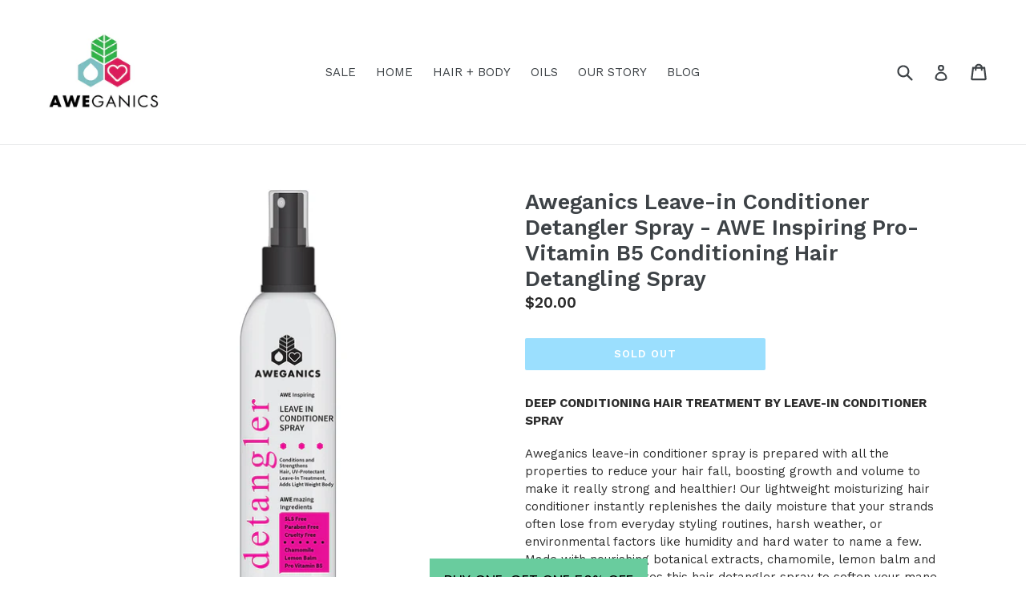

--- FILE ---
content_type: text/html; charset=utf-8
request_url: https://aweganics.com/collections/hair-care/products/aweganics-leave-in-conditioner-detangler-spray-awe-inspiring-pro-vitamin-b5-conditioning-hair-detangling-spray
body_size: 19517
content:
<!doctype html>
<!--[if IE 9]> <html class="ie9 no-js" lang="en"> <![endif]-->
<!--[if (gt IE 9)|!(IE)]><!--> <html class="no-js" lang="en"> <!--<![endif]-->
<head>
  <meta charset="utf-8">
  <meta http-equiv="X-UA-Compatible" content="IE=edge,chrome=1">
  <meta name="viewport" content="width=device-width,initial-scale=1">
  <meta name="theme-color" content="#37bffc">
  <link rel="canonical" href="https://aweganics.com/products/aweganics-leave-in-conditioner-detangler-spray-awe-inspiring-pro-vitamin-b5-conditioning-hair-detangling-spray">

  

  
  <title>
    Aweganics Leave-in Conditioner Detangler Spray - AWE Inspiring Pro-Vit
    
    
    
      &ndash; AWEGANICS
    
  </title>

  
    <meta name="description" content="DEEP CONDITIONING HAIR TREATMENT BY LEAVE-IN CONDITIONER SPRAY Aweganics leave-in conditioner spray is prepared with all the properties to reduce your hair fall, boosting growth and volume to make it really strong and healthier! Our lightweight moisturizing hair conditioner instantly replenishes the daily moisture that">
  

  <!-- /snippets/social-meta-tags.liquid -->
<meta property="og:site_name" content="AWEGANICS">
<meta property="og:url" content="https://aweganics.com/products/aweganics-leave-in-conditioner-detangler-spray-awe-inspiring-pro-vitamin-b5-conditioning-hair-detangling-spray">
<meta property="og:title" content="Aweganics Leave-in Conditioner Detangler Spray - AWE Inspiring Pro-Vitamin B5 Conditioning Hair Detangling Spray">
<meta property="og:type" content="product">
<meta property="og:description" content="DEEP CONDITIONING HAIR TREATMENT BY LEAVE-IN CONDITIONER SPRAY Aweganics leave-in conditioner spray is prepared with all the properties to reduce your hair fall, boosting growth and volume to make it really strong and healthier! Our lightweight moisturizing hair conditioner instantly replenishes the daily moisture that"><meta property="og:price:amount" content="20.00">
  <meta property="og:price:currency" content="USD"><meta property="og:image" content="http://aweganics.com/cdn/shop/products/detanglerfrontlarge-1000x1000_1024x1024.jpg?v=1608597111"><meta property="og:image" content="http://aweganics.com/cdn/shop/products/detanglerbacklarge-1000x1000_1024x1024.jpg?v=1608597111"><meta property="og:image" content="http://aweganics.com/cdn/shop/products/3_AGCO1027-8OZ-DETANG-DETANGLER-SPRAY-FOR-HAIR-GROWTH-REGROWTH-8OZ-WOMEN-and-MEN-1000x1000_1024x1024.jpg?v=1608597111">
<meta property="og:image:secure_url" content="https://aweganics.com/cdn/shop/products/detanglerfrontlarge-1000x1000_1024x1024.jpg?v=1608597111"><meta property="og:image:secure_url" content="https://aweganics.com/cdn/shop/products/detanglerbacklarge-1000x1000_1024x1024.jpg?v=1608597111"><meta property="og:image:secure_url" content="https://aweganics.com/cdn/shop/products/3_AGCO1027-8OZ-DETANG-DETANGLER-SPRAY-FOR-HAIR-GROWTH-REGROWTH-8OZ-WOMEN-and-MEN-1000x1000_1024x1024.jpg?v=1608597111">

<meta name="twitter:site" content="@aweganicslife">
<meta name="twitter:card" content="summary_large_image">
<meta name="twitter:title" content="Aweganics Leave-in Conditioner Detangler Spray - AWE Inspiring Pro-Vitamin B5 Conditioning Hair Detangling Spray">
<meta name="twitter:description" content="DEEP CONDITIONING HAIR TREATMENT BY LEAVE-IN CONDITIONER SPRAY Aweganics leave-in conditioner spray is prepared with all the properties to reduce your hair fall, boosting growth and volume to make it really strong and healthier! Our lightweight moisturizing hair conditioner instantly replenishes the daily moisture that">


  <link href="//aweganics.com/cdn/shop/t/1/assets/theme.scss.css?v=38491726837748147721700675668" rel="stylesheet" type="text/css" media="all" />
  

  <link href="//fonts.googleapis.com/css?family=Work+Sans:400,700" rel="stylesheet" type="text/css" media="all" />


  

    <link href="//fonts.googleapis.com/css?family=Work+Sans:600" rel="stylesheet" type="text/css" media="all" />
  



  <script>
    var theme = {
      strings: {
        addToCart: "Add to cart",
        soldOut: "Sold out",
        unavailable: "Unavailable",
        showMore: "Show More",
        showLess: "Show Less"
      },
      moneyFormat: "${{amount}}"
    }

    document.documentElement.className = document.documentElement.className.replace('no-js', 'js');
  </script>

  <!--[if (lte IE 9) ]><script src="//aweganics.com/cdn/shop/t/1/assets/match-media.min.js?v=22265819453975888031500405909" type="text/javascript"></script><![endif]-->

  
  
  <!--[if (gt IE 9)|!(IE)]><!--><script src="//aweganics.com/cdn/shop/t/1/assets/lazysizes.js?v=68441465964607740661500405909" async="async"></script><!--<![endif]-->
  <!--[if lte IE 9]><script src="//aweganics.com/cdn/shop/t/1/assets/lazysizes.min.js?v=184"></script><![endif]-->

  <!--[if (gt IE 9)|!(IE)]><!--><script src="//aweganics.com/cdn/shop/t/1/assets/vendor.js?v=136118274122071307521500405909" defer="defer"></script><!--<![endif]-->
  <!--[if lte IE 9]><script src="//aweganics.com/cdn/shop/t/1/assets/vendor.js?v=136118274122071307521500405909"></script><![endif]-->

  <!--[if (gt IE 9)|!(IE)]><!--><script src="//aweganics.com/cdn/shop/t/1/assets/theme.js?v=133740887074730177661500405909" defer="defer"></script><!--<![endif]-->
  <!--[if lte IE 9]><script src="//aweganics.com/cdn/shop/t/1/assets/theme.js?v=133740887074730177661500405909"></script><![endif]-->

  <script>window.performance && window.performance.mark && window.performance.mark('shopify.content_for_header.start');</script><meta id="shopify-digital-wallet" name="shopify-digital-wallet" content="/21975803/digital_wallets/dialog">
<meta name="shopify-checkout-api-token" content="0ed13fad3f649158191f75d24de7558e">
<meta id="in-context-paypal-metadata" data-shop-id="21975803" data-venmo-supported="true" data-environment="production" data-locale="en_US" data-paypal-v4="true" data-currency="USD">
<link rel="alternate" type="application/json+oembed" href="https://aweganics.com/products/aweganics-leave-in-conditioner-detangler-spray-awe-inspiring-pro-vitamin-b5-conditioning-hair-detangling-spray.oembed">
<script async="async" src="/checkouts/internal/preloads.js?locale=en-US"></script>
<script id="shopify-features" type="application/json">{"accessToken":"0ed13fad3f649158191f75d24de7558e","betas":["rich-media-storefront-analytics"],"domain":"aweganics.com","predictiveSearch":true,"shopId":21975803,"locale":"en"}</script>
<script>var Shopify = Shopify || {};
Shopify.shop = "aweganics.myshopify.com";
Shopify.locale = "en";
Shopify.currency = {"active":"USD","rate":"1.0"};
Shopify.country = "US";
Shopify.theme = {"name":"debut","id":180240202,"schema_name":"Debut","schema_version":"1.4.0","theme_store_id":796,"role":"main"};
Shopify.theme.handle = "null";
Shopify.theme.style = {"id":null,"handle":null};
Shopify.cdnHost = "aweganics.com/cdn";
Shopify.routes = Shopify.routes || {};
Shopify.routes.root = "/";</script>
<script type="module">!function(o){(o.Shopify=o.Shopify||{}).modules=!0}(window);</script>
<script>!function(o){function n(){var o=[];function n(){o.push(Array.prototype.slice.apply(arguments))}return n.q=o,n}var t=o.Shopify=o.Shopify||{};t.loadFeatures=n(),t.autoloadFeatures=n()}(window);</script>
<script id="shop-js-analytics" type="application/json">{"pageType":"product"}</script>
<script defer="defer" async type="module" src="//aweganics.com/cdn/shopifycloud/shop-js/modules/v2/client.init-shop-cart-sync_WVOgQShq.en.esm.js"></script>
<script defer="defer" async type="module" src="//aweganics.com/cdn/shopifycloud/shop-js/modules/v2/chunk.common_C_13GLB1.esm.js"></script>
<script defer="defer" async type="module" src="//aweganics.com/cdn/shopifycloud/shop-js/modules/v2/chunk.modal_CLfMGd0m.esm.js"></script>
<script type="module">
  await import("//aweganics.com/cdn/shopifycloud/shop-js/modules/v2/client.init-shop-cart-sync_WVOgQShq.en.esm.js");
await import("//aweganics.com/cdn/shopifycloud/shop-js/modules/v2/chunk.common_C_13GLB1.esm.js");
await import("//aweganics.com/cdn/shopifycloud/shop-js/modules/v2/chunk.modal_CLfMGd0m.esm.js");

  window.Shopify.SignInWithShop?.initShopCartSync?.({"fedCMEnabled":true,"windoidEnabled":true});

</script>
<script>(function() {
  var isLoaded = false;
  function asyncLoad() {
    if (isLoaded) return;
    isLoaded = true;
    var urls = ["https:\/\/scripttags.justuno.com\/shopify_justuno_21975803_1a76ead0-6072-11e9-b3eb-e7e40402aa4c.js?shop=aweganics.myshopify.com","https:\/\/omnisnippet1.com\/platforms\/shopify.js?source=scriptTag\u0026v=2025-05-15T12\u0026shop=aweganics.myshopify.com"];
    for (var i = 0; i < urls.length; i++) {
      var s = document.createElement('script');
      s.type = 'text/javascript';
      s.async = true;
      s.src = urls[i];
      var x = document.getElementsByTagName('script')[0];
      x.parentNode.insertBefore(s, x);
    }
  };
  if(window.attachEvent) {
    window.attachEvent('onload', asyncLoad);
  } else {
    window.addEventListener('load', asyncLoad, false);
  }
})();</script>
<script id="__st">var __st={"a":21975803,"offset":-25200,"reqid":"fa2b2593-7a6c-4472-b26f-afcd9367c75c-1769586493","pageurl":"aweganics.com\/collections\/hair-care\/products\/aweganics-leave-in-conditioner-detangler-spray-awe-inspiring-pro-vitamin-b5-conditioning-hair-detangling-spray","u":"26a6b275f30e","p":"product","rtyp":"product","rid":2816890175569};</script>
<script>window.ShopifyPaypalV4VisibilityTracking = true;</script>
<script id="captcha-bootstrap">!function(){'use strict';const t='contact',e='account',n='new_comment',o=[[t,t],['blogs',n],['comments',n],[t,'customer']],c=[[e,'customer_login'],[e,'guest_login'],[e,'recover_customer_password'],[e,'create_customer']],r=t=>t.map((([t,e])=>`form[action*='/${t}']:not([data-nocaptcha='true']) input[name='form_type'][value='${e}']`)).join(','),a=t=>()=>t?[...document.querySelectorAll(t)].map((t=>t.form)):[];function s(){const t=[...o],e=r(t);return a(e)}const i='password',u='form_key',d=['recaptcha-v3-token','g-recaptcha-response','h-captcha-response',i],f=()=>{try{return window.sessionStorage}catch{return}},m='__shopify_v',_=t=>t.elements[u];function p(t,e,n=!1){try{const o=window.sessionStorage,c=JSON.parse(o.getItem(e)),{data:r}=function(t){const{data:e,action:n}=t;return t[m]||n?{data:e,action:n}:{data:t,action:n}}(c);for(const[e,n]of Object.entries(r))t.elements[e]&&(t.elements[e].value=n);n&&o.removeItem(e)}catch(o){console.error('form repopulation failed',{error:o})}}const l='form_type',E='cptcha';function T(t){t.dataset[E]=!0}const w=window,h=w.document,L='Shopify',v='ce_forms',y='captcha';let A=!1;((t,e)=>{const n=(g='f06e6c50-85a8-45c8-87d0-21a2b65856fe',I='https://cdn.shopify.com/shopifycloud/storefront-forms-hcaptcha/ce_storefront_forms_captcha_hcaptcha.v1.5.2.iife.js',D={infoText:'Protected by hCaptcha',privacyText:'Privacy',termsText:'Terms'},(t,e,n)=>{const o=w[L][v],c=o.bindForm;if(c)return c(t,g,e,D).then(n);var r;o.q.push([[t,g,e,D],n]),r=I,A||(h.body.append(Object.assign(h.createElement('script'),{id:'captcha-provider',async:!0,src:r})),A=!0)});var g,I,D;w[L]=w[L]||{},w[L][v]=w[L][v]||{},w[L][v].q=[],w[L][y]=w[L][y]||{},w[L][y].protect=function(t,e){n(t,void 0,e),T(t)},Object.freeze(w[L][y]),function(t,e,n,w,h,L){const[v,y,A,g]=function(t,e,n){const i=e?o:[],u=t?c:[],d=[...i,...u],f=r(d),m=r(i),_=r(d.filter((([t,e])=>n.includes(e))));return[a(f),a(m),a(_),s()]}(w,h,L),I=t=>{const e=t.target;return e instanceof HTMLFormElement?e:e&&e.form},D=t=>v().includes(t);t.addEventListener('submit',(t=>{const e=I(t);if(!e)return;const n=D(e)&&!e.dataset.hcaptchaBound&&!e.dataset.recaptchaBound,o=_(e),c=g().includes(e)&&(!o||!o.value);(n||c)&&t.preventDefault(),c&&!n&&(function(t){try{if(!f())return;!function(t){const e=f();if(!e)return;const n=_(t);if(!n)return;const o=n.value;o&&e.removeItem(o)}(t);const e=Array.from(Array(32),(()=>Math.random().toString(36)[2])).join('');!function(t,e){_(t)||t.append(Object.assign(document.createElement('input'),{type:'hidden',name:u})),t.elements[u].value=e}(t,e),function(t,e){const n=f();if(!n)return;const o=[...t.querySelectorAll(`input[type='${i}']`)].map((({name:t})=>t)),c=[...d,...o],r={};for(const[a,s]of new FormData(t).entries())c.includes(a)||(r[a]=s);n.setItem(e,JSON.stringify({[m]:1,action:t.action,data:r}))}(t,e)}catch(e){console.error('failed to persist form',e)}}(e),e.submit())}));const S=(t,e)=>{t&&!t.dataset[E]&&(n(t,e.some((e=>e===t))),T(t))};for(const o of['focusin','change'])t.addEventListener(o,(t=>{const e=I(t);D(e)&&S(e,y())}));const B=e.get('form_key'),M=e.get(l),P=B&&M;t.addEventListener('DOMContentLoaded',(()=>{const t=y();if(P)for(const e of t)e.elements[l].value===M&&p(e,B);[...new Set([...A(),...v().filter((t=>'true'===t.dataset.shopifyCaptcha))])].forEach((e=>S(e,t)))}))}(h,new URLSearchParams(w.location.search),n,t,e,['guest_login'])})(!0,!0)}();</script>
<script integrity="sha256-4kQ18oKyAcykRKYeNunJcIwy7WH5gtpwJnB7kiuLZ1E=" data-source-attribution="shopify.loadfeatures" defer="defer" src="//aweganics.com/cdn/shopifycloud/storefront/assets/storefront/load_feature-a0a9edcb.js" crossorigin="anonymous"></script>
<script data-source-attribution="shopify.dynamic_checkout.dynamic.init">var Shopify=Shopify||{};Shopify.PaymentButton=Shopify.PaymentButton||{isStorefrontPortableWallets:!0,init:function(){window.Shopify.PaymentButton.init=function(){};var t=document.createElement("script");t.src="https://aweganics.com/cdn/shopifycloud/portable-wallets/latest/portable-wallets.en.js",t.type="module",document.head.appendChild(t)}};
</script>
<script data-source-attribution="shopify.dynamic_checkout.buyer_consent">
  function portableWalletsHideBuyerConsent(e){var t=document.getElementById("shopify-buyer-consent"),n=document.getElementById("shopify-subscription-policy-button");t&&n&&(t.classList.add("hidden"),t.setAttribute("aria-hidden","true"),n.removeEventListener("click",e))}function portableWalletsShowBuyerConsent(e){var t=document.getElementById("shopify-buyer-consent"),n=document.getElementById("shopify-subscription-policy-button");t&&n&&(t.classList.remove("hidden"),t.removeAttribute("aria-hidden"),n.addEventListener("click",e))}window.Shopify?.PaymentButton&&(window.Shopify.PaymentButton.hideBuyerConsent=portableWalletsHideBuyerConsent,window.Shopify.PaymentButton.showBuyerConsent=portableWalletsShowBuyerConsent);
</script>
<script data-source-attribution="shopify.dynamic_checkout.cart.bootstrap">document.addEventListener("DOMContentLoaded",(function(){function t(){return document.querySelector("shopify-accelerated-checkout-cart, shopify-accelerated-checkout")}if(t())Shopify.PaymentButton.init();else{new MutationObserver((function(e,n){t()&&(Shopify.PaymentButton.init(),n.disconnect())})).observe(document.body,{childList:!0,subtree:!0})}}));
</script>
<link id="shopify-accelerated-checkout-styles" rel="stylesheet" media="screen" href="https://aweganics.com/cdn/shopifycloud/portable-wallets/latest/accelerated-checkout-backwards-compat.css" crossorigin="anonymous">
<style id="shopify-accelerated-checkout-cart">
        #shopify-buyer-consent {
  margin-top: 1em;
  display: inline-block;
  width: 100%;
}

#shopify-buyer-consent.hidden {
  display: none;
}

#shopify-subscription-policy-button {
  background: none;
  border: none;
  padding: 0;
  text-decoration: underline;
  font-size: inherit;
  cursor: pointer;
}

#shopify-subscription-policy-button::before {
  box-shadow: none;
}

      </style>

<script>window.performance && window.performance.mark && window.performance.mark('shopify.content_for_header.end');</script>
  
<!-- BEGIN app block: shopify://apps/minmaxify-order-limits/blocks/app-embed-block/3acfba32-89f3-4377-ae20-cbb9abc48475 --><script type="text/javascript" src="https://limits.minmaxify.com/aweganics.myshopify.com?v=55j&r=20220811184325"></script>

<!-- END app block --><script src="https://cdn.shopify.com/extensions/019b8d54-2388-79d8-becc-d32a3afe2c7a/omnisend-50/assets/omnisend-in-shop.js" type="text/javascript" defer="defer"></script>
<link href="https://monorail-edge.shopifysvc.com" rel="dns-prefetch">
<script>(function(){if ("sendBeacon" in navigator && "performance" in window) {try {var session_token_from_headers = performance.getEntriesByType('navigation')[0].serverTiming.find(x => x.name == '_s').description;} catch {var session_token_from_headers = undefined;}var session_cookie_matches = document.cookie.match(/_shopify_s=([^;]*)/);var session_token_from_cookie = session_cookie_matches && session_cookie_matches.length === 2 ? session_cookie_matches[1] : "";var session_token = session_token_from_headers || session_token_from_cookie || "";function handle_abandonment_event(e) {var entries = performance.getEntries().filter(function(entry) {return /monorail-edge.shopifysvc.com/.test(entry.name);});if (!window.abandonment_tracked && entries.length === 0) {window.abandonment_tracked = true;var currentMs = Date.now();var navigation_start = performance.timing.navigationStart;var payload = {shop_id: 21975803,url: window.location.href,navigation_start,duration: currentMs - navigation_start,session_token,page_type: "product"};window.navigator.sendBeacon("https://monorail-edge.shopifysvc.com/v1/produce", JSON.stringify({schema_id: "online_store_buyer_site_abandonment/1.1",payload: payload,metadata: {event_created_at_ms: currentMs,event_sent_at_ms: currentMs}}));}}window.addEventListener('pagehide', handle_abandonment_event);}}());</script>
<script id="web-pixels-manager-setup">(function e(e,d,r,n,o){if(void 0===o&&(o={}),!Boolean(null===(a=null===(i=window.Shopify)||void 0===i?void 0:i.analytics)||void 0===a?void 0:a.replayQueue)){var i,a;window.Shopify=window.Shopify||{};var t=window.Shopify;t.analytics=t.analytics||{};var s=t.analytics;s.replayQueue=[],s.publish=function(e,d,r){return s.replayQueue.push([e,d,r]),!0};try{self.performance.mark("wpm:start")}catch(e){}var l=function(){var e={modern:/Edge?\/(1{2}[4-9]|1[2-9]\d|[2-9]\d{2}|\d{4,})\.\d+(\.\d+|)|Firefox\/(1{2}[4-9]|1[2-9]\d|[2-9]\d{2}|\d{4,})\.\d+(\.\d+|)|Chrom(ium|e)\/(9{2}|\d{3,})\.\d+(\.\d+|)|(Maci|X1{2}).+ Version\/(15\.\d+|(1[6-9]|[2-9]\d|\d{3,})\.\d+)([,.]\d+|)( \(\w+\)|)( Mobile\/\w+|) Safari\/|Chrome.+OPR\/(9{2}|\d{3,})\.\d+\.\d+|(CPU[ +]OS|iPhone[ +]OS|CPU[ +]iPhone|CPU IPhone OS|CPU iPad OS)[ +]+(15[._]\d+|(1[6-9]|[2-9]\d|\d{3,})[._]\d+)([._]\d+|)|Android:?[ /-](13[3-9]|1[4-9]\d|[2-9]\d{2}|\d{4,})(\.\d+|)(\.\d+|)|Android.+Firefox\/(13[5-9]|1[4-9]\d|[2-9]\d{2}|\d{4,})\.\d+(\.\d+|)|Android.+Chrom(ium|e)\/(13[3-9]|1[4-9]\d|[2-9]\d{2}|\d{4,})\.\d+(\.\d+|)|SamsungBrowser\/([2-9]\d|\d{3,})\.\d+/,legacy:/Edge?\/(1[6-9]|[2-9]\d|\d{3,})\.\d+(\.\d+|)|Firefox\/(5[4-9]|[6-9]\d|\d{3,})\.\d+(\.\d+|)|Chrom(ium|e)\/(5[1-9]|[6-9]\d|\d{3,})\.\d+(\.\d+|)([\d.]+$|.*Safari\/(?![\d.]+ Edge\/[\d.]+$))|(Maci|X1{2}).+ Version\/(10\.\d+|(1[1-9]|[2-9]\d|\d{3,})\.\d+)([,.]\d+|)( \(\w+\)|)( Mobile\/\w+|) Safari\/|Chrome.+OPR\/(3[89]|[4-9]\d|\d{3,})\.\d+\.\d+|(CPU[ +]OS|iPhone[ +]OS|CPU[ +]iPhone|CPU IPhone OS|CPU iPad OS)[ +]+(10[._]\d+|(1[1-9]|[2-9]\d|\d{3,})[._]\d+)([._]\d+|)|Android:?[ /-](13[3-9]|1[4-9]\d|[2-9]\d{2}|\d{4,})(\.\d+|)(\.\d+|)|Mobile Safari.+OPR\/([89]\d|\d{3,})\.\d+\.\d+|Android.+Firefox\/(13[5-9]|1[4-9]\d|[2-9]\d{2}|\d{4,})\.\d+(\.\d+|)|Android.+Chrom(ium|e)\/(13[3-9]|1[4-9]\d|[2-9]\d{2}|\d{4,})\.\d+(\.\d+|)|Android.+(UC? ?Browser|UCWEB|U3)[ /]?(15\.([5-9]|\d{2,})|(1[6-9]|[2-9]\d|\d{3,})\.\d+)\.\d+|SamsungBrowser\/(5\.\d+|([6-9]|\d{2,})\.\d+)|Android.+MQ{2}Browser\/(14(\.(9|\d{2,})|)|(1[5-9]|[2-9]\d|\d{3,})(\.\d+|))(\.\d+|)|K[Aa][Ii]OS\/(3\.\d+|([4-9]|\d{2,})\.\d+)(\.\d+|)/},d=e.modern,r=e.legacy,n=navigator.userAgent;return n.match(d)?"modern":n.match(r)?"legacy":"unknown"}(),u="modern"===l?"modern":"legacy",c=(null!=n?n:{modern:"",legacy:""})[u],f=function(e){return[e.baseUrl,"/wpm","/b",e.hashVersion,"modern"===e.buildTarget?"m":"l",".js"].join("")}({baseUrl:d,hashVersion:r,buildTarget:u}),m=function(e){var d=e.version,r=e.bundleTarget,n=e.surface,o=e.pageUrl,i=e.monorailEndpoint;return{emit:function(e){var a=e.status,t=e.errorMsg,s=(new Date).getTime(),l=JSON.stringify({metadata:{event_sent_at_ms:s},events:[{schema_id:"web_pixels_manager_load/3.1",payload:{version:d,bundle_target:r,page_url:o,status:a,surface:n,error_msg:t},metadata:{event_created_at_ms:s}}]});if(!i)return console&&console.warn&&console.warn("[Web Pixels Manager] No Monorail endpoint provided, skipping logging."),!1;try{return self.navigator.sendBeacon.bind(self.navigator)(i,l)}catch(e){}var u=new XMLHttpRequest;try{return u.open("POST",i,!0),u.setRequestHeader("Content-Type","text/plain"),u.send(l),!0}catch(e){return console&&console.warn&&console.warn("[Web Pixels Manager] Got an unhandled error while logging to Monorail."),!1}}}}({version:r,bundleTarget:l,surface:e.surface,pageUrl:self.location.href,monorailEndpoint:e.monorailEndpoint});try{o.browserTarget=l,function(e){var d=e.src,r=e.async,n=void 0===r||r,o=e.onload,i=e.onerror,a=e.sri,t=e.scriptDataAttributes,s=void 0===t?{}:t,l=document.createElement("script"),u=document.querySelector("head"),c=document.querySelector("body");if(l.async=n,l.src=d,a&&(l.integrity=a,l.crossOrigin="anonymous"),s)for(var f in s)if(Object.prototype.hasOwnProperty.call(s,f))try{l.dataset[f]=s[f]}catch(e){}if(o&&l.addEventListener("load",o),i&&l.addEventListener("error",i),u)u.appendChild(l);else{if(!c)throw new Error("Did not find a head or body element to append the script");c.appendChild(l)}}({src:f,async:!0,onload:function(){if(!function(){var e,d;return Boolean(null===(d=null===(e=window.Shopify)||void 0===e?void 0:e.analytics)||void 0===d?void 0:d.initialized)}()){var d=window.webPixelsManager.init(e)||void 0;if(d){var r=window.Shopify.analytics;r.replayQueue.forEach((function(e){var r=e[0],n=e[1],o=e[2];d.publishCustomEvent(r,n,o)})),r.replayQueue=[],r.publish=d.publishCustomEvent,r.visitor=d.visitor,r.initialized=!0}}},onerror:function(){return m.emit({status:"failed",errorMsg:"".concat(f," has failed to load")})},sri:function(e){var d=/^sha384-[A-Za-z0-9+/=]+$/;return"string"==typeof e&&d.test(e)}(c)?c:"",scriptDataAttributes:o}),m.emit({status:"loading"})}catch(e){m.emit({status:"failed",errorMsg:(null==e?void 0:e.message)||"Unknown error"})}}})({shopId: 21975803,storefrontBaseUrl: "https://aweganics.com",extensionsBaseUrl: "https://extensions.shopifycdn.com/cdn/shopifycloud/web-pixels-manager",monorailEndpoint: "https://monorail-edge.shopifysvc.com/unstable/produce_batch",surface: "storefront-renderer",enabledBetaFlags: ["2dca8a86"],webPixelsConfigList: [{"id":"48398417","eventPayloadVersion":"v1","runtimeContext":"LAX","scriptVersion":"1","type":"CUSTOM","privacyPurposes":["MARKETING"],"name":"Meta pixel (migrated)"},{"id":"81100881","eventPayloadVersion":"v1","runtimeContext":"LAX","scriptVersion":"1","type":"CUSTOM","privacyPurposes":["ANALYTICS"],"name":"Google Analytics tag (migrated)"},{"id":"shopify-app-pixel","configuration":"{}","eventPayloadVersion":"v1","runtimeContext":"STRICT","scriptVersion":"0450","apiClientId":"shopify-pixel","type":"APP","privacyPurposes":["ANALYTICS","MARKETING"]},{"id":"shopify-custom-pixel","eventPayloadVersion":"v1","runtimeContext":"LAX","scriptVersion":"0450","apiClientId":"shopify-pixel","type":"CUSTOM","privacyPurposes":["ANALYTICS","MARKETING"]}],isMerchantRequest: false,initData: {"shop":{"name":"AWEGANICS","paymentSettings":{"currencyCode":"USD"},"myshopifyDomain":"aweganics.myshopify.com","countryCode":"US","storefrontUrl":"https:\/\/aweganics.com"},"customer":null,"cart":null,"checkout":null,"productVariants":[{"price":{"amount":20.0,"currencyCode":"USD"},"product":{"title":"Aweganics Leave-in Conditioner Detangler Spray - AWE Inspiring Pro-Vitamin B5 Conditioning Hair Detangling Spray","vendor":"Aweganics","id":"2816890175569","untranslatedTitle":"Aweganics Leave-in Conditioner Detangler Spray - AWE Inspiring Pro-Vitamin B5 Conditioning Hair Detangling Spray","url":"\/products\/aweganics-leave-in-conditioner-detangler-spray-awe-inspiring-pro-vitamin-b5-conditioning-hair-detangling-spray","type":"Hair Product"},"id":"22563176349777","image":{"src":"\/\/aweganics.com\/cdn\/shop\/products\/detanglerfrontlarge-1000x1000.jpg?v=1608597111"},"sku":"AGCO1027-8OZ-DETANG","title":"Default Title","untranslatedTitle":"Default Title"}],"purchasingCompany":null},},"https://aweganics.com/cdn","fcfee988w5aeb613cpc8e4bc33m6693e112",{"modern":"","legacy":""},{"shopId":"21975803","storefrontBaseUrl":"https:\/\/aweganics.com","extensionBaseUrl":"https:\/\/extensions.shopifycdn.com\/cdn\/shopifycloud\/web-pixels-manager","surface":"storefront-renderer","enabledBetaFlags":"[\"2dca8a86\"]","isMerchantRequest":"false","hashVersion":"fcfee988w5aeb613cpc8e4bc33m6693e112","publish":"custom","events":"[[\"page_viewed\",{}],[\"product_viewed\",{\"productVariant\":{\"price\":{\"amount\":20.0,\"currencyCode\":\"USD\"},\"product\":{\"title\":\"Aweganics Leave-in Conditioner Detangler Spray - AWE Inspiring Pro-Vitamin B5 Conditioning Hair Detangling Spray\",\"vendor\":\"Aweganics\",\"id\":\"2816890175569\",\"untranslatedTitle\":\"Aweganics Leave-in Conditioner Detangler Spray - AWE Inspiring Pro-Vitamin B5 Conditioning Hair Detangling Spray\",\"url\":\"\/products\/aweganics-leave-in-conditioner-detangler-spray-awe-inspiring-pro-vitamin-b5-conditioning-hair-detangling-spray\",\"type\":\"Hair Product\"},\"id\":\"22563176349777\",\"image\":{\"src\":\"\/\/aweganics.com\/cdn\/shop\/products\/detanglerfrontlarge-1000x1000.jpg?v=1608597111\"},\"sku\":\"AGCO1027-8OZ-DETANG\",\"title\":\"Default Title\",\"untranslatedTitle\":\"Default Title\"}}]]"});</script><script>
  window.ShopifyAnalytics = window.ShopifyAnalytics || {};
  window.ShopifyAnalytics.meta = window.ShopifyAnalytics.meta || {};
  window.ShopifyAnalytics.meta.currency = 'USD';
  var meta = {"product":{"id":2816890175569,"gid":"gid:\/\/shopify\/Product\/2816890175569","vendor":"Aweganics","type":"Hair Product","handle":"aweganics-leave-in-conditioner-detangler-spray-awe-inspiring-pro-vitamin-b5-conditioning-hair-detangling-spray","variants":[{"id":22563176349777,"price":2000,"name":"Aweganics Leave-in Conditioner Detangler Spray - AWE Inspiring Pro-Vitamin B5 Conditioning Hair Detangling Spray","public_title":null,"sku":"AGCO1027-8OZ-DETANG"}],"remote":false},"page":{"pageType":"product","resourceType":"product","resourceId":2816890175569,"requestId":"fa2b2593-7a6c-4472-b26f-afcd9367c75c-1769586493"}};
  for (var attr in meta) {
    window.ShopifyAnalytics.meta[attr] = meta[attr];
  }
</script>
<script class="analytics">
  (function () {
    var customDocumentWrite = function(content) {
      var jquery = null;

      if (window.jQuery) {
        jquery = window.jQuery;
      } else if (window.Checkout && window.Checkout.$) {
        jquery = window.Checkout.$;
      }

      if (jquery) {
        jquery('body').append(content);
      }
    };

    var hasLoggedConversion = function(token) {
      if (token) {
        return document.cookie.indexOf('loggedConversion=' + token) !== -1;
      }
      return false;
    }

    var setCookieIfConversion = function(token) {
      if (token) {
        var twoMonthsFromNow = new Date(Date.now());
        twoMonthsFromNow.setMonth(twoMonthsFromNow.getMonth() + 2);

        document.cookie = 'loggedConversion=' + token + '; expires=' + twoMonthsFromNow;
      }
    }

    var trekkie = window.ShopifyAnalytics.lib = window.trekkie = window.trekkie || [];
    if (trekkie.integrations) {
      return;
    }
    trekkie.methods = [
      'identify',
      'page',
      'ready',
      'track',
      'trackForm',
      'trackLink'
    ];
    trekkie.factory = function(method) {
      return function() {
        var args = Array.prototype.slice.call(arguments);
        args.unshift(method);
        trekkie.push(args);
        return trekkie;
      };
    };
    for (var i = 0; i < trekkie.methods.length; i++) {
      var key = trekkie.methods[i];
      trekkie[key] = trekkie.factory(key);
    }
    trekkie.load = function(config) {
      trekkie.config = config || {};
      trekkie.config.initialDocumentCookie = document.cookie;
      var first = document.getElementsByTagName('script')[0];
      var script = document.createElement('script');
      script.type = 'text/javascript';
      script.onerror = function(e) {
        var scriptFallback = document.createElement('script');
        scriptFallback.type = 'text/javascript';
        scriptFallback.onerror = function(error) {
                var Monorail = {
      produce: function produce(monorailDomain, schemaId, payload) {
        var currentMs = new Date().getTime();
        var event = {
          schema_id: schemaId,
          payload: payload,
          metadata: {
            event_created_at_ms: currentMs,
            event_sent_at_ms: currentMs
          }
        };
        return Monorail.sendRequest("https://" + monorailDomain + "/v1/produce", JSON.stringify(event));
      },
      sendRequest: function sendRequest(endpointUrl, payload) {
        // Try the sendBeacon API
        if (window && window.navigator && typeof window.navigator.sendBeacon === 'function' && typeof window.Blob === 'function' && !Monorail.isIos12()) {
          var blobData = new window.Blob([payload], {
            type: 'text/plain'
          });

          if (window.navigator.sendBeacon(endpointUrl, blobData)) {
            return true;
          } // sendBeacon was not successful

        } // XHR beacon

        var xhr = new XMLHttpRequest();

        try {
          xhr.open('POST', endpointUrl);
          xhr.setRequestHeader('Content-Type', 'text/plain');
          xhr.send(payload);
        } catch (e) {
          console.log(e);
        }

        return false;
      },
      isIos12: function isIos12() {
        return window.navigator.userAgent.lastIndexOf('iPhone; CPU iPhone OS 12_') !== -1 || window.navigator.userAgent.lastIndexOf('iPad; CPU OS 12_') !== -1;
      }
    };
    Monorail.produce('monorail-edge.shopifysvc.com',
      'trekkie_storefront_load_errors/1.1',
      {shop_id: 21975803,
      theme_id: 180240202,
      app_name: "storefront",
      context_url: window.location.href,
      source_url: "//aweganics.com/cdn/s/trekkie.storefront.a804e9514e4efded663580eddd6991fcc12b5451.min.js"});

        };
        scriptFallback.async = true;
        scriptFallback.src = '//aweganics.com/cdn/s/trekkie.storefront.a804e9514e4efded663580eddd6991fcc12b5451.min.js';
        first.parentNode.insertBefore(scriptFallback, first);
      };
      script.async = true;
      script.src = '//aweganics.com/cdn/s/trekkie.storefront.a804e9514e4efded663580eddd6991fcc12b5451.min.js';
      first.parentNode.insertBefore(script, first);
    };
    trekkie.load(
      {"Trekkie":{"appName":"storefront","development":false,"defaultAttributes":{"shopId":21975803,"isMerchantRequest":null,"themeId":180240202,"themeCityHash":"8037833672593849681","contentLanguage":"en","currency":"USD","eventMetadataId":"1bc0ae87-4d34-46d1-84eb-d63bc6d9e212"},"isServerSideCookieWritingEnabled":true,"monorailRegion":"shop_domain","enabledBetaFlags":["65f19447","b5387b81"]},"Session Attribution":{},"S2S":{"facebookCapiEnabled":false,"source":"trekkie-storefront-renderer","apiClientId":580111}}
    );

    var loaded = false;
    trekkie.ready(function() {
      if (loaded) return;
      loaded = true;

      window.ShopifyAnalytics.lib = window.trekkie;

      var originalDocumentWrite = document.write;
      document.write = customDocumentWrite;
      try { window.ShopifyAnalytics.merchantGoogleAnalytics.call(this); } catch(error) {};
      document.write = originalDocumentWrite;

      window.ShopifyAnalytics.lib.page(null,{"pageType":"product","resourceType":"product","resourceId":2816890175569,"requestId":"fa2b2593-7a6c-4472-b26f-afcd9367c75c-1769586493","shopifyEmitted":true});

      var match = window.location.pathname.match(/checkouts\/(.+)\/(thank_you|post_purchase)/)
      var token = match? match[1]: undefined;
      if (!hasLoggedConversion(token)) {
        setCookieIfConversion(token);
        window.ShopifyAnalytics.lib.track("Viewed Product",{"currency":"USD","variantId":22563176349777,"productId":2816890175569,"productGid":"gid:\/\/shopify\/Product\/2816890175569","name":"Aweganics Leave-in Conditioner Detangler Spray - AWE Inspiring Pro-Vitamin B5 Conditioning Hair Detangling Spray","price":"20.00","sku":"AGCO1027-8OZ-DETANG","brand":"Aweganics","variant":null,"category":"Hair Product","nonInteraction":true,"remote":false},undefined,undefined,{"shopifyEmitted":true});
      window.ShopifyAnalytics.lib.track("monorail:\/\/trekkie_storefront_viewed_product\/1.1",{"currency":"USD","variantId":22563176349777,"productId":2816890175569,"productGid":"gid:\/\/shopify\/Product\/2816890175569","name":"Aweganics Leave-in Conditioner Detangler Spray - AWE Inspiring Pro-Vitamin B5 Conditioning Hair Detangling Spray","price":"20.00","sku":"AGCO1027-8OZ-DETANG","brand":"Aweganics","variant":null,"category":"Hair Product","nonInteraction":true,"remote":false,"referer":"https:\/\/aweganics.com\/collections\/hair-care\/products\/aweganics-leave-in-conditioner-detangler-spray-awe-inspiring-pro-vitamin-b5-conditioning-hair-detangling-spray"});
      }
    });


        var eventsListenerScript = document.createElement('script');
        eventsListenerScript.async = true;
        eventsListenerScript.src = "//aweganics.com/cdn/shopifycloud/storefront/assets/shop_events_listener-3da45d37.js";
        document.getElementsByTagName('head')[0].appendChild(eventsListenerScript);

})();</script>
  <script>
  if (!window.ga || (window.ga && typeof window.ga !== 'function')) {
    window.ga = function ga() {
      (window.ga.q = window.ga.q || []).push(arguments);
      if (window.Shopify && window.Shopify.analytics && typeof window.Shopify.analytics.publish === 'function') {
        window.Shopify.analytics.publish("ga_stub_called", {}, {sendTo: "google_osp_migration"});
      }
      console.error("Shopify's Google Analytics stub called with:", Array.from(arguments), "\nSee https://help.shopify.com/manual/promoting-marketing/pixels/pixel-migration#google for more information.");
    };
    if (window.Shopify && window.Shopify.analytics && typeof window.Shopify.analytics.publish === 'function') {
      window.Shopify.analytics.publish("ga_stub_initialized", {}, {sendTo: "google_osp_migration"});
    }
  }
</script>
<script
  defer
  src="https://aweganics.com/cdn/shopifycloud/perf-kit/shopify-perf-kit-3.1.0.min.js"
  data-application="storefront-renderer"
  data-shop-id="21975803"
  data-render-region="gcp-us-central1"
  data-page-type="product"
  data-theme-instance-id="180240202"
  data-theme-name="Debut"
  data-theme-version="1.4.0"
  data-monorail-region="shop_domain"
  data-resource-timing-sampling-rate="10"
  data-shs="true"
  data-shs-beacon="true"
  data-shs-export-with-fetch="true"
  data-shs-logs-sample-rate="1"
  data-shs-beacon-endpoint="https://aweganics.com/api/collect"
></script>
</head>

<body class="template-product">

  <a class="in-page-link visually-hidden skip-link" href="#MainContent">Skip to content</a>

  <div id="SearchDrawer" class="search-bar drawer drawer--top">
    <div class="search-bar__table">
      <div class="search-bar__table-cell search-bar__form-wrapper">
        <form class="search search-bar__form" action="/search" method="get" role="search">
          <button class="search-bar__submit search__submit btn--link" type="submit">
            <svg aria-hidden="true" focusable="false" role="presentation" class="icon icon-search" viewBox="0 0 37 40"><path d="M35.6 36l-9.8-9.8c4.1-5.4 3.6-13.2-1.3-18.1-5.4-5.4-14.2-5.4-19.7 0-5.4 5.4-5.4 14.2 0 19.7 2.6 2.6 6.1 4.1 9.8 4.1 3 0 5.9-1 8.3-2.8l9.8 9.8c.4.4.9.6 1.4.6s1-.2 1.4-.6c.9-.9.9-2.1.1-2.9zm-20.9-8.2c-2.6 0-5.1-1-7-2.9-3.9-3.9-3.9-10.1 0-14C9.6 9 12.2 8 14.7 8s5.1 1 7 2.9c3.9 3.9 3.9 10.1 0 14-1.9 1.9-4.4 2.9-7 2.9z"/></svg>
            <span class="icon__fallback-text">Submit</span>
          </button>
          <input class="search__input search-bar__input" type="search" name="q" value="" placeholder="Search" aria-label="Search">
        </form>
      </div>
      <div class="search-bar__table-cell text-right">
        <button type="button" class="btn--link search-bar__close js-drawer-close">
          <svg aria-hidden="true" focusable="false" role="presentation" class="icon icon-close" viewBox="0 0 37 40"><path d="M21.3 23l11-11c.8-.8.8-2 0-2.8-.8-.8-2-.8-2.8 0l-11 11-11-11c-.8-.8-2-.8-2.8 0-.8.8-.8 2 0 2.8l11 11-11 11c-.8.8-.8 2 0 2.8.4.4.9.6 1.4.6s1-.2 1.4-.6l11-11 11 11c.4.4.9.6 1.4.6s1-.2 1.4-.6c.8-.8.8-2 0-2.8l-11-11z"/></svg>
          <span class="icon__fallback-text">Close search</span>
        </button>
      </div>
    </div>
  </div>

  <div id="shopify-section-header" class="shopify-section">

<div data-section-id="header" data-section-type="header-section">
  <nav class="mobile-nav-wrapper medium-up--hide" role="navigation">
    <ul id="MobileNav" class="mobile-nav">
      
<li class="mobile-nav__item border-bottom">
          
            <a href="/collections/sales-deals" class="mobile-nav__link">
              SALE
            </a>
          
        </li>
      
<li class="mobile-nav__item border-bottom">
          
            <a href="/" class="mobile-nav__link">
              HOME
            </a>
          
        </li>
      
<li class="mobile-nav__item border-bottom">
          
            <a href="/collections/hair-care" class="mobile-nav__link">
              HAIR + BODY
            </a>
          
        </li>
      
<li class="mobile-nav__item border-bottom">
          
            <a href="/collections/essential-oils" class="mobile-nav__link">
              OILS
            </a>
          
        </li>
      
<li class="mobile-nav__item border-bottom">
          
            <a href="/pages/our-story-awe-inspiring-essential-oils" class="mobile-nav__link">
              OUR STORY
            </a>
          
        </li>
      
<li class="mobile-nav__item">
          
            <a href="/blogs/aweganics-life-awe-inspiring-hair-care-and-essential-oils-blog" class="mobile-nav__link">
              BLOG
            </a>
          
        </li>
      
    </ul>
  </nav>

  

  <header class="site-header border-bottom logo--left" role="banner">
    <div class="grid grid--no-gutters grid--table">
      

      

      <div class="grid__item small--one-half medium-up--one-quarter logo-align--left">
        
        
          <div class="h2 site-header__logo" itemscope itemtype="http://schema.org/Organization">
        
          
<a href="/" itemprop="url" class="site-header__logo-image">
              
              <img class="lazyload js"
                   src="//aweganics.com/cdn/shop/files/AweganicsF-150x150_ca8424c0-5a89-4e86-8297-8e55d2301884_300x300.jpg?v=1613675395"
                   data-src="//aweganics.com/cdn/shop/files/AweganicsF-150x150_ca8424c0-5a89-4e86-8297-8e55d2301884_{width}x.jpg?v=1613675395"
                   data-widths="[180, 360, 540, 720, 900, 1080, 1296, 1512, 1728, 2048]"
                   data-aspectratio="1.0"
                   data-sizes="auto"
                   alt="AWEGANICS"
                   style="max-width: 150px">
              <noscript>
                
                <img src="//aweganics.com/cdn/shop/files/AweganicsF-150x150_ca8424c0-5a89-4e86-8297-8e55d2301884_150x.jpg?v=1613675395"
                     srcset="//aweganics.com/cdn/shop/files/AweganicsF-150x150_ca8424c0-5a89-4e86-8297-8e55d2301884_150x.jpg?v=1613675395 1x, //aweganics.com/cdn/shop/files/AweganicsF-150x150_ca8424c0-5a89-4e86-8297-8e55d2301884_150x@2x.jpg?v=1613675395 2x"
                     alt="AWEGANICS"
                     itemprop="logo"
                     style="max-width: 150px;">
              </noscript>
            </a>
          
        
          </div>
        
      </div>

      
        <nav class="grid__item medium-up--one-half small--hide" id="AccessibleNav" role="navigation">
          <ul class="site-nav list--inline " id="SiteNav">
  

      <li >
        <a href="/collections/sales-deals" class="site-nav__link site-nav__link--main">SALE</a>
      </li>
    
  

      <li >
        <a href="/" class="site-nav__link site-nav__link--main">HOME</a>
      </li>
    
  

      <li class="site-nav--active">
        <a href="/collections/hair-care" class="site-nav__link site-nav__link--main">HAIR + BODY</a>
      </li>
    
  

      <li >
        <a href="/collections/essential-oils" class="site-nav__link site-nav__link--main">OILS</a>
      </li>
    
  

      <li >
        <a href="/pages/our-story-awe-inspiring-essential-oils" class="site-nav__link site-nav__link--main">OUR STORY</a>
      </li>
    
  

      <li >
        <a href="/blogs/aweganics-life-awe-inspiring-hair-care-and-essential-oils-blog" class="site-nav__link site-nav__link--main">BLOG</a>
      </li>
    
  
</ul>

        </nav>
      

      <div class="grid__item small--one-half medium-up--one-quarter text-right site-header__icons site-header__icons--plus">
        <div class="site-header__icons-wrapper">
          
            <div class="site-header__search small--hide">
              <form action="/search" method="get" class="search-header search" role="search">
  <input class="search-header__input search__input"
    type="search"
    name="q"
    placeholder="Search"
    aria-label="Search">
  <button class="search-header__submit search__submit btn--link" type="submit">
    <svg aria-hidden="true" focusable="false" role="presentation" class="icon icon-search" viewBox="0 0 37 40"><path d="M35.6 36l-9.8-9.8c4.1-5.4 3.6-13.2-1.3-18.1-5.4-5.4-14.2-5.4-19.7 0-5.4 5.4-5.4 14.2 0 19.7 2.6 2.6 6.1 4.1 9.8 4.1 3 0 5.9-1 8.3-2.8l9.8 9.8c.4.4.9.6 1.4.6s1-.2 1.4-.6c.9-.9.9-2.1.1-2.9zm-20.9-8.2c-2.6 0-5.1-1-7-2.9-3.9-3.9-3.9-10.1 0-14C9.6 9 12.2 8 14.7 8s5.1 1 7 2.9c3.9 3.9 3.9 10.1 0 14-1.9 1.9-4.4 2.9-7 2.9z"/></svg>
    <span class="icon__fallback-text">Submit</span>
  </button>
</form>

            </div>
          

          <button type="button" class="btn--link site-header__search-toggle js-drawer-open-top medium-up--hide">
            <svg aria-hidden="true" focusable="false" role="presentation" class="icon icon-search" viewBox="0 0 37 40"><path d="M35.6 36l-9.8-9.8c4.1-5.4 3.6-13.2-1.3-18.1-5.4-5.4-14.2-5.4-19.7 0-5.4 5.4-5.4 14.2 0 19.7 2.6 2.6 6.1 4.1 9.8 4.1 3 0 5.9-1 8.3-2.8l9.8 9.8c.4.4.9.6 1.4.6s1-.2 1.4-.6c.9-.9.9-2.1.1-2.9zm-20.9-8.2c-2.6 0-5.1-1-7-2.9-3.9-3.9-3.9-10.1 0-14C9.6 9 12.2 8 14.7 8s5.1 1 7 2.9c3.9 3.9 3.9 10.1 0 14-1.9 1.9-4.4 2.9-7 2.9z"/></svg>
            <span class="icon__fallback-text">Search</span>
          </button>

          
            
              <a href="/account/login" class="site-header__account">
                <svg aria-hidden="true" focusable="false" role="presentation" class="icon icon-login" viewBox="0 0 28.33 37.68"><path d="M14.17 14.9a7.45 7.45 0 1 0-7.5-7.45 7.46 7.46 0 0 0 7.5 7.45zm0-10.91a3.45 3.45 0 1 1-3.5 3.46A3.46 3.46 0 0 1 14.17 4zM14.17 16.47A14.18 14.18 0 0 0 0 30.68c0 1.41.66 4 5.11 5.66a27.17 27.17 0 0 0 9.06 1.34c6.54 0 14.17-1.84 14.17-7a14.18 14.18 0 0 0-14.17-14.21zm0 17.21c-6.3 0-10.17-1.77-10.17-3a10.17 10.17 0 1 1 20.33 0c.01 1.23-3.86 3-10.16 3z"/></svg>
                <span class="icon__fallback-text">Log in</span>
              </a>
            
          

          <a href="/cart" class="site-header__cart">
            <svg aria-hidden="true" focusable="false" role="presentation" class="icon icon-cart" viewBox="0 0 37 40"><path d="M36.5 34.8L33.3 8h-5.9C26.7 3.9 23 .8 18.5.8S10.3 3.9 9.6 8H3.7L.5 34.8c-.2 1.5.4 2.4.9 3 .5.5 1.4 1.2 3.1 1.2h28c1.3 0 2.4-.4 3.1-1.3.7-.7 1-1.8.9-2.9zm-18-30c2.2 0 4.1 1.4 4.7 3.2h-9.5c.7-1.9 2.6-3.2 4.8-3.2zM4.5 35l2.8-23h2.2v3c0 1.1.9 2 2 2s2-.9 2-2v-3h10v3c0 1.1.9 2 2 2s2-.9 2-2v-3h2.2l2.8 23h-28z"/></svg>
            <span class="visually-hidden">Cart</span>
            <span class="icon__fallback-text">Cart</span>
            
          </a>

          
            <button type="button" class="btn--link site-header__menu js-mobile-nav-toggle mobile-nav--open">
              <svg aria-hidden="true" focusable="false" role="presentation" class="icon icon-hamburger" viewBox="0 0 37 40"><path d="M33.5 25h-30c-1.1 0-2-.9-2-2s.9-2 2-2h30c1.1 0 2 .9 2 2s-.9 2-2 2zm0-11.5h-30c-1.1 0-2-.9-2-2s.9-2 2-2h30c1.1 0 2 .9 2 2s-.9 2-2 2zm0 23h-30c-1.1 0-2-.9-2-2s.9-2 2-2h30c1.1 0 2 .9 2 2s-.9 2-2 2z"/></svg>
              <svg aria-hidden="true" focusable="false" role="presentation" class="icon icon-close" viewBox="0 0 37 40"><path d="M21.3 23l11-11c.8-.8.8-2 0-2.8-.8-.8-2-.8-2.8 0l-11 11-11-11c-.8-.8-2-.8-2.8 0-.8.8-.8 2 0 2.8l11 11-11 11c-.8.8-.8 2 0 2.8.4.4.9.6 1.4.6s1-.2 1.4-.6l11-11 11 11c.4.4.9.6 1.4.6s1-.2 1.4-.6c.8-.8.8-2 0-2.8l-11-11z"/></svg>
              <span class="icon__fallback-text">expand/collapse</span>
            </button>
          
        </div>

      </div>
    </div>
  </header>

  
</div>


</div>

  <div class="page-container" id="PageContainer">

    <main class="main-content" id="MainContent" role="main">
      

<div id="shopify-section-product-template" class="shopify-section"><div class="product-template__container page-width" itemscope itemtype="http://schema.org/Product" id="ProductSection-product-template" data-section-id="product-template" data-section-type="product" data-enable-history-state="true">
  <meta itemprop="name" content="Aweganics Leave-in Conditioner Detangler Spray - AWE Inspiring Pro-Vitamin B5 Conditioning Hair Detangling Spray">
  <meta itemprop="url" content="https://aweganics.com/products/aweganics-leave-in-conditioner-detangler-spray-awe-inspiring-pro-vitamin-b5-conditioning-hair-detangling-spray">
  <meta itemprop="image" content="//aweganics.com/cdn/shop/products/detanglerfrontlarge-1000x1000_800x.jpg?v=1608597111">

  


  <div class="grid product-single">
    <div class="grid__item product-single__photos medium-up--one-half">
        
        
        
        
<style>
  
  
  @media screen and (min-width: 750px) { 
    #FeaturedImage-product-template-7526127206481 {
      max-width: 530px;
      max-height: 530.0px;
    }
    #FeaturedImageZoom-product-template-7526127206481-wrapper {
      max-width: 530px;
      max-height: 530.0px;
    }
   } 
  
  
    
    @media screen and (max-width: 749px) {
      #FeaturedImage-product-template-7526127206481 {
        max-width: 750px;
        max-height: 750px;
      }
      #FeaturedImageZoom-product-template-7526127206481-wrapper {
        max-width: 750px;
      }
    }
  
</style>


        <div id="FeaturedImageZoom-product-template-7526127206481-wrapper" class="product-single__photo-wrapper js">
          <div id="FeaturedImageZoom-product-template-7526127206481" style="padding-top:100.0%;" class="product-single__photo js-zoom-enabled product-single__photo--has-thumbnails" data-image-id="7526127206481" data-zoom="//aweganics.com/cdn/shop/products/detanglerfrontlarge-1000x1000_1024x1024@2x.jpg?v=1608597111">
            <img id="FeaturedImage-product-template-7526127206481"
                 class="feature-row__image product-featured-img lazyload"
                 src="//aweganics.com/cdn/shop/products/detanglerfrontlarge-1000x1000_300x300.jpg?v=1608597111"
                 data-src="//aweganics.com/cdn/shop/products/detanglerfrontlarge-1000x1000_{width}x.jpg?v=1608597111"
                 data-widths="[180, 360, 540, 720, 900, 1080, 1296, 1512, 1728, 2048]"
                 data-aspectratio="1.0"
                 data-sizes="auto"
                 alt="Aweganics Leave-in Conditioner Detangler Spray - AWE Inspiring Pro-Vitamin B5 Conditioning Hair Detangling Spray">
          </div>
        </div>
      
        
        
        
        
<style>
  
  
  @media screen and (min-width: 750px) { 
    #FeaturedImage-product-template-7526127435857 {
      max-width: 530px;
      max-height: 530.0px;
    }
    #FeaturedImageZoom-product-template-7526127435857-wrapper {
      max-width: 530px;
      max-height: 530.0px;
    }
   } 
  
  
    
    @media screen and (max-width: 749px) {
      #FeaturedImage-product-template-7526127435857 {
        max-width: 750px;
        max-height: 750px;
      }
      #FeaturedImageZoom-product-template-7526127435857-wrapper {
        max-width: 750px;
      }
    }
  
</style>


        <div id="FeaturedImageZoom-product-template-7526127435857-wrapper" class="product-single__photo-wrapper js">
          <div id="FeaturedImageZoom-product-template-7526127435857" style="padding-top:100.0%;" class="product-single__photo js-zoom-enabled product-single__photo--has-thumbnails hide" data-image-id="7526127435857" data-zoom="//aweganics.com/cdn/shop/products/detanglerbacklarge-1000x1000_1024x1024@2x.jpg?v=1608597111">
            <img id="FeaturedImage-product-template-7526127435857"
                 class="feature-row__image product-featured-img lazyload lazypreload"
                 src="//aweganics.com/cdn/shop/products/detanglerbacklarge-1000x1000_300x300.jpg?v=1608597111"
                 data-src="//aweganics.com/cdn/shop/products/detanglerbacklarge-1000x1000_{width}x.jpg?v=1608597111"
                 data-widths="[180, 360, 540, 720, 900, 1080, 1296, 1512, 1728, 2048]"
                 data-aspectratio="1.0"
                 data-sizes="auto"
                 alt="Aweganics Leave-in Conditioner Detangler Spray - AWE Inspiring Pro-Vitamin B5 Conditioning Hair Detangling Spray">
          </div>
        </div>
      
        
        
        
        
<style>
  
  
  @media screen and (min-width: 750px) { 
    #FeaturedImage-product-template-7526129270865 {
      max-width: 530px;
      max-height: 530.0px;
    }
    #FeaturedImageZoom-product-template-7526129270865-wrapper {
      max-width: 530px;
      max-height: 530.0px;
    }
   } 
  
  
    
    @media screen and (max-width: 749px) {
      #FeaturedImage-product-template-7526129270865 {
        max-width: 750px;
        max-height: 750px;
      }
      #FeaturedImageZoom-product-template-7526129270865-wrapper {
        max-width: 750px;
      }
    }
  
</style>


        <div id="FeaturedImageZoom-product-template-7526129270865-wrapper" class="product-single__photo-wrapper js">
          <div id="FeaturedImageZoom-product-template-7526129270865" style="padding-top:100.0%;" class="product-single__photo js-zoom-enabled product-single__photo--has-thumbnails hide" data-image-id="7526129270865" data-zoom="//aweganics.com/cdn/shop/products/3_AGCO1027-8OZ-DETANG-DETANGLER-SPRAY-FOR-HAIR-GROWTH-REGROWTH-8OZ-WOMEN-and-MEN-1000x1000_1024x1024@2x.jpg?v=1608597111">
            <img id="FeaturedImage-product-template-7526129270865"
                 class="feature-row__image product-featured-img lazyload lazypreload"
                 src="//aweganics.com/cdn/shop/products/3_AGCO1027-8OZ-DETANG-DETANGLER-SPRAY-FOR-HAIR-GROWTH-REGROWTH-8OZ-WOMEN-and-MEN-1000x1000_300x300.jpg?v=1608597111"
                 data-src="//aweganics.com/cdn/shop/products/3_AGCO1027-8OZ-DETANG-DETANGLER-SPRAY-FOR-HAIR-GROWTH-REGROWTH-8OZ-WOMEN-and-MEN-1000x1000_{width}x.jpg?v=1608597111"
                 data-widths="[180, 360, 540, 720, 900, 1080, 1296, 1512, 1728, 2048]"
                 data-aspectratio="1.0"
                 data-sizes="auto"
                 alt="Aweganics Leave-in Conditioner Detangler Spray - AWE Inspiring Pro-Vitamin B5 Conditioning Hair Detangling Spray">
          </div>
        </div>
      
        
        
        
        
<style>
  
  
  @media screen and (min-width: 750px) { 
    #FeaturedImage-product-template-7526129303633 {
      max-width: 530px;
      max-height: 530.0px;
    }
    #FeaturedImageZoom-product-template-7526129303633-wrapper {
      max-width: 530px;
      max-height: 530.0px;
    }
   } 
  
  
    
    @media screen and (max-width: 749px) {
      #FeaturedImage-product-template-7526129303633 {
        max-width: 750px;
        max-height: 750px;
      }
      #FeaturedImageZoom-product-template-7526129303633-wrapper {
        max-width: 750px;
      }
    }
  
</style>


        <div id="FeaturedImageZoom-product-template-7526129303633-wrapper" class="product-single__photo-wrapper js">
          <div id="FeaturedImageZoom-product-template-7526129303633" style="padding-top:100.0%;" class="product-single__photo js-zoom-enabled product-single__photo--has-thumbnails hide" data-image-id="7526129303633" data-zoom="//aweganics.com/cdn/shop/products/4_AGCO1027-8OZ-DETANG-DETANGLER-SPRAY-FOR-HAIR-GROWTH-REGROWTH-8OZ-WOMEN-and-MEN-1000x1000_1024x1024@2x.jpg?v=1608597111">
            <img id="FeaturedImage-product-template-7526129303633"
                 class="feature-row__image product-featured-img lazyload lazypreload"
                 src="//aweganics.com/cdn/shop/products/4_AGCO1027-8OZ-DETANG-DETANGLER-SPRAY-FOR-HAIR-GROWTH-REGROWTH-8OZ-WOMEN-and-MEN-1000x1000_300x300.jpg?v=1608597111"
                 data-src="//aweganics.com/cdn/shop/products/4_AGCO1027-8OZ-DETANG-DETANGLER-SPRAY-FOR-HAIR-GROWTH-REGROWTH-8OZ-WOMEN-and-MEN-1000x1000_{width}x.jpg?v=1608597111"
                 data-widths="[180, 360, 540, 720, 900, 1080, 1296, 1512, 1728, 2048]"
                 data-aspectratio="1.0"
                 data-sizes="auto"
                 alt="Aweganics Leave-in Conditioner Detangler Spray - AWE Inspiring Pro-Vitamin B5 Conditioning Hair Detangling Spray">
          </div>
        </div>
      
        
        
        
        
<style>
  
  
  @media screen and (min-width: 750px) { 
    #FeaturedImage-product-template-7526129336401 {
      max-width: 530px;
      max-height: 530.0px;
    }
    #FeaturedImageZoom-product-template-7526129336401-wrapper {
      max-width: 530px;
      max-height: 530.0px;
    }
   } 
  
  
    
    @media screen and (max-width: 749px) {
      #FeaturedImage-product-template-7526129336401 {
        max-width: 750px;
        max-height: 750px;
      }
      #FeaturedImageZoom-product-template-7526129336401-wrapper {
        max-width: 750px;
      }
    }
  
</style>


        <div id="FeaturedImageZoom-product-template-7526129336401-wrapper" class="product-single__photo-wrapper js">
          <div id="FeaturedImageZoom-product-template-7526129336401" style="padding-top:100.0%;" class="product-single__photo js-zoom-enabled product-single__photo--has-thumbnails hide" data-image-id="7526129336401" data-zoom="//aweganics.com/cdn/shop/products/5_AGCO1027-8OZ-DETANG-DETANGLER-SPRAY-FOR-HAIR-GROWTH-REGROWTH-8OZ-WOMEN-and-MEN-1000x1000_1024x1024@2x.jpg?v=1608597111">
            <img id="FeaturedImage-product-template-7526129336401"
                 class="feature-row__image product-featured-img lazyload lazypreload"
                 src="//aweganics.com/cdn/shop/products/5_AGCO1027-8OZ-DETANG-DETANGLER-SPRAY-FOR-HAIR-GROWTH-REGROWTH-8OZ-WOMEN-and-MEN-1000x1000_300x300.jpg?v=1608597111"
                 data-src="//aweganics.com/cdn/shop/products/5_AGCO1027-8OZ-DETANG-DETANGLER-SPRAY-FOR-HAIR-GROWTH-REGROWTH-8OZ-WOMEN-and-MEN-1000x1000_{width}x.jpg?v=1608597111"
                 data-widths="[180, 360, 540, 720, 900, 1080, 1296, 1512, 1728, 2048]"
                 data-aspectratio="1.0"
                 data-sizes="auto"
                 alt="Aweganics Leave-in Conditioner Detangler Spray - AWE Inspiring Pro-Vitamin B5 Conditioning Hair Detangling Spray">
          </div>
        </div>
      
        
        
        
        
<style>
  
  
  @media screen and (min-width: 750px) { 
    #FeaturedImage-product-template-7526129401937 {
      max-width: 530px;
      max-height: 530.0px;
    }
    #FeaturedImageZoom-product-template-7526129401937-wrapper {
      max-width: 530px;
      max-height: 530.0px;
    }
   } 
  
  
    
    @media screen and (max-width: 749px) {
      #FeaturedImage-product-template-7526129401937 {
        max-width: 750px;
        max-height: 750px;
      }
      #FeaturedImageZoom-product-template-7526129401937-wrapper {
        max-width: 750px;
      }
    }
  
</style>


        <div id="FeaturedImageZoom-product-template-7526129401937-wrapper" class="product-single__photo-wrapper js">
          <div id="FeaturedImageZoom-product-template-7526129401937" style="padding-top:100.0%;" class="product-single__photo js-zoom-enabled product-single__photo--has-thumbnails hide" data-image-id="7526129401937" data-zoom="//aweganics.com/cdn/shop/products/6_AGCO1027-8OZ-DETANG-DETANGLER-SPRAY-FOR-HAIR-GROWTH-REGROWTH-8OZ-WOMEN-and-MEN-1000x1000_1024x1024@2x.jpg?v=1608597111">
            <img id="FeaturedImage-product-template-7526129401937"
                 class="feature-row__image product-featured-img lazyload lazypreload"
                 src="//aweganics.com/cdn/shop/products/6_AGCO1027-8OZ-DETANG-DETANGLER-SPRAY-FOR-HAIR-GROWTH-REGROWTH-8OZ-WOMEN-and-MEN-1000x1000_300x300.jpg?v=1608597111"
                 data-src="//aweganics.com/cdn/shop/products/6_AGCO1027-8OZ-DETANG-DETANGLER-SPRAY-FOR-HAIR-GROWTH-REGROWTH-8OZ-WOMEN-and-MEN-1000x1000_{width}x.jpg?v=1608597111"
                 data-widths="[180, 360, 540, 720, 900, 1080, 1296, 1512, 1728, 2048]"
                 data-aspectratio="1.0"
                 data-sizes="auto"
                 alt="Aweganics Leave-in Conditioner Detangler Spray - AWE Inspiring Pro-Vitamin B5 Conditioning Hair Detangling Spray">
          </div>
        </div>
      
        
        
        
        
<style>
  
  
  @media screen and (min-width: 750px) { 
    #FeaturedImage-product-template-7526129500241 {
      max-width: 530px;
      max-height: 530.0px;
    }
    #FeaturedImageZoom-product-template-7526129500241-wrapper {
      max-width: 530px;
      max-height: 530.0px;
    }
   } 
  
  
    
    @media screen and (max-width: 749px) {
      #FeaturedImage-product-template-7526129500241 {
        max-width: 750px;
        max-height: 750px;
      }
      #FeaturedImageZoom-product-template-7526129500241-wrapper {
        max-width: 750px;
      }
    }
  
</style>


        <div id="FeaturedImageZoom-product-template-7526129500241-wrapper" class="product-single__photo-wrapper js">
          <div id="FeaturedImageZoom-product-template-7526129500241" style="padding-top:100.0%;" class="product-single__photo js-zoom-enabled product-single__photo--has-thumbnails hide" data-image-id="7526129500241" data-zoom="//aweganics.com/cdn/shop/products/7_AGCO1027-8OZ-DETANG-DETANGLER-SPRAY-FOR-HAIR-GROWTH-REGROWTH-8OZ-WOMEN-and-MEN-1000x1000_1024x1024@2x.jpg?v=1608597111">
            <img id="FeaturedImage-product-template-7526129500241"
                 class="feature-row__image product-featured-img lazyload lazypreload"
                 src="//aweganics.com/cdn/shop/products/7_AGCO1027-8OZ-DETANG-DETANGLER-SPRAY-FOR-HAIR-GROWTH-REGROWTH-8OZ-WOMEN-and-MEN-1000x1000_300x300.jpg?v=1608597111"
                 data-src="//aweganics.com/cdn/shop/products/7_AGCO1027-8OZ-DETANG-DETANGLER-SPRAY-FOR-HAIR-GROWTH-REGROWTH-8OZ-WOMEN-and-MEN-1000x1000_{width}x.jpg?v=1608597111"
                 data-widths="[180, 360, 540, 720, 900, 1080, 1296, 1512, 1728, 2048]"
                 data-aspectratio="1.0"
                 data-sizes="auto"
                 alt="Aweganics Leave-in Conditioner Detangler Spray - AWE Inspiring Pro-Vitamin B5 Conditioning Hair Detangling Spray">
          </div>
        </div>
      

      <noscript>
        
        <img src="//aweganics.com/cdn/shop/products/detanglerfrontlarge-1000x1000_530x@2x.jpg?v=1608597111" alt="Aweganics Leave-in Conditioner Detangler Spray - AWE Inspiring Pro-Vitamin B5 Conditioning Hair Detangling Spray" id="FeaturedImage-product-template" class="product-featured-img" style="max-width: 530px;">
      </noscript>

      
        

        <div class="thumbnails-wrapper thumbnails-slider--active">
          
            <button type="button" class="btn btn--link medium-up--hide thumbnails-slider__btn thumbnails-slider__prev thumbnails-slider__prev--product-template">
              <svg aria-hidden="true" focusable="false" role="presentation" class="icon icon-chevron-left" viewBox="0 0 284.49 498.98"><defs><style>.cls-1{fill:#231f20}</style></defs><path class="cls-1" d="M437.67 129.51a35 35 0 0 1 24.75 59.75L272.67 379l189.75 189.74a35 35 0 1 1-49.5 49.5L198.43 403.75a35 35 0 0 1 0-49.5l214.49-214.49a34.89 34.89 0 0 1 24.75-10.25z" transform="translate(-188.18 -129.51)"/></svg>
              <span class="icon__fallback-text">Previous slide</span>
            </button>
          
          <ul class="grid grid--uniform product-single__thumbnails product-single__thumbnails-product-template">
            
              <li class="grid__item medium-up--one-quarter product-single__thumbnails-item js">
                <a href="//aweganics.com/cdn/shop/products/detanglerfrontlarge-1000x1000_1024x1024@2x.jpg?v=1608597111"
                   class="text-link product-single__thumbnail product-single__thumbnail--product-template"
                   data-thumbnail-id="7526127206481"
                   data-zoom="//aweganics.com/cdn/shop/products/detanglerfrontlarge-1000x1000_1024x1024@2x.jpg?v=1608597111">
                     <img class="product-single__thumbnail-image" src="//aweganics.com/cdn/shop/products/detanglerfrontlarge-1000x1000_110x110@2x.jpg?v=1608597111" alt="Aweganics Leave-in Conditioner Detangler Spray - AWE Inspiring Pro-Vitamin B5 Conditioning Hair Detangling Spray">
                </a>
              </li>
            
              <li class="grid__item medium-up--one-quarter product-single__thumbnails-item js">
                <a href="//aweganics.com/cdn/shop/products/detanglerbacklarge-1000x1000_1024x1024@2x.jpg?v=1608597111"
                   class="text-link product-single__thumbnail product-single__thumbnail--product-template"
                   data-thumbnail-id="7526127435857"
                   data-zoom="//aweganics.com/cdn/shop/products/detanglerbacklarge-1000x1000_1024x1024@2x.jpg?v=1608597111">
                     <img class="product-single__thumbnail-image" src="//aweganics.com/cdn/shop/products/detanglerbacklarge-1000x1000_110x110@2x.jpg?v=1608597111" alt="Aweganics Leave-in Conditioner Detangler Spray - AWE Inspiring Pro-Vitamin B5 Conditioning Hair Detangling Spray">
                </a>
              </li>
            
              <li class="grid__item medium-up--one-quarter product-single__thumbnails-item js">
                <a href="//aweganics.com/cdn/shop/products/3_AGCO1027-8OZ-DETANG-DETANGLER-SPRAY-FOR-HAIR-GROWTH-REGROWTH-8OZ-WOMEN-and-MEN-1000x1000_1024x1024@2x.jpg?v=1608597111"
                   class="text-link product-single__thumbnail product-single__thumbnail--product-template"
                   data-thumbnail-id="7526129270865"
                   data-zoom="//aweganics.com/cdn/shop/products/3_AGCO1027-8OZ-DETANG-DETANGLER-SPRAY-FOR-HAIR-GROWTH-REGROWTH-8OZ-WOMEN-and-MEN-1000x1000_1024x1024@2x.jpg?v=1608597111">
                     <img class="product-single__thumbnail-image" src="//aweganics.com/cdn/shop/products/3_AGCO1027-8OZ-DETANG-DETANGLER-SPRAY-FOR-HAIR-GROWTH-REGROWTH-8OZ-WOMEN-and-MEN-1000x1000_110x110@2x.jpg?v=1608597111" alt="Aweganics Leave-in Conditioner Detangler Spray - AWE Inspiring Pro-Vitamin B5 Conditioning Hair Detangling Spray">
                </a>
              </li>
            
              <li class="grid__item medium-up--one-quarter product-single__thumbnails-item js">
                <a href="//aweganics.com/cdn/shop/products/4_AGCO1027-8OZ-DETANG-DETANGLER-SPRAY-FOR-HAIR-GROWTH-REGROWTH-8OZ-WOMEN-and-MEN-1000x1000_1024x1024@2x.jpg?v=1608597111"
                   class="text-link product-single__thumbnail product-single__thumbnail--product-template"
                   data-thumbnail-id="7526129303633"
                   data-zoom="//aweganics.com/cdn/shop/products/4_AGCO1027-8OZ-DETANG-DETANGLER-SPRAY-FOR-HAIR-GROWTH-REGROWTH-8OZ-WOMEN-and-MEN-1000x1000_1024x1024@2x.jpg?v=1608597111">
                     <img class="product-single__thumbnail-image" src="//aweganics.com/cdn/shop/products/4_AGCO1027-8OZ-DETANG-DETANGLER-SPRAY-FOR-HAIR-GROWTH-REGROWTH-8OZ-WOMEN-and-MEN-1000x1000_110x110@2x.jpg?v=1608597111" alt="Aweganics Leave-in Conditioner Detangler Spray - AWE Inspiring Pro-Vitamin B5 Conditioning Hair Detangling Spray">
                </a>
              </li>
            
              <li class="grid__item medium-up--one-quarter product-single__thumbnails-item js">
                <a href="//aweganics.com/cdn/shop/products/5_AGCO1027-8OZ-DETANG-DETANGLER-SPRAY-FOR-HAIR-GROWTH-REGROWTH-8OZ-WOMEN-and-MEN-1000x1000_1024x1024@2x.jpg?v=1608597111"
                   class="text-link product-single__thumbnail product-single__thumbnail--product-template"
                   data-thumbnail-id="7526129336401"
                   data-zoom="//aweganics.com/cdn/shop/products/5_AGCO1027-8OZ-DETANG-DETANGLER-SPRAY-FOR-HAIR-GROWTH-REGROWTH-8OZ-WOMEN-and-MEN-1000x1000_1024x1024@2x.jpg?v=1608597111">
                     <img class="product-single__thumbnail-image" src="//aweganics.com/cdn/shop/products/5_AGCO1027-8OZ-DETANG-DETANGLER-SPRAY-FOR-HAIR-GROWTH-REGROWTH-8OZ-WOMEN-and-MEN-1000x1000_110x110@2x.jpg?v=1608597111" alt="Aweganics Leave-in Conditioner Detangler Spray - AWE Inspiring Pro-Vitamin B5 Conditioning Hair Detangling Spray">
                </a>
              </li>
            
              <li class="grid__item medium-up--one-quarter product-single__thumbnails-item js">
                <a href="//aweganics.com/cdn/shop/products/6_AGCO1027-8OZ-DETANG-DETANGLER-SPRAY-FOR-HAIR-GROWTH-REGROWTH-8OZ-WOMEN-and-MEN-1000x1000_1024x1024@2x.jpg?v=1608597111"
                   class="text-link product-single__thumbnail product-single__thumbnail--product-template"
                   data-thumbnail-id="7526129401937"
                   data-zoom="//aweganics.com/cdn/shop/products/6_AGCO1027-8OZ-DETANG-DETANGLER-SPRAY-FOR-HAIR-GROWTH-REGROWTH-8OZ-WOMEN-and-MEN-1000x1000_1024x1024@2x.jpg?v=1608597111">
                     <img class="product-single__thumbnail-image" src="//aweganics.com/cdn/shop/products/6_AGCO1027-8OZ-DETANG-DETANGLER-SPRAY-FOR-HAIR-GROWTH-REGROWTH-8OZ-WOMEN-and-MEN-1000x1000_110x110@2x.jpg?v=1608597111" alt="Aweganics Leave-in Conditioner Detangler Spray - AWE Inspiring Pro-Vitamin B5 Conditioning Hair Detangling Spray">
                </a>
              </li>
            
              <li class="grid__item medium-up--one-quarter product-single__thumbnails-item js">
                <a href="//aweganics.com/cdn/shop/products/7_AGCO1027-8OZ-DETANG-DETANGLER-SPRAY-FOR-HAIR-GROWTH-REGROWTH-8OZ-WOMEN-and-MEN-1000x1000_1024x1024@2x.jpg?v=1608597111"
                   class="text-link product-single__thumbnail product-single__thumbnail--product-template"
                   data-thumbnail-id="7526129500241"
                   data-zoom="//aweganics.com/cdn/shop/products/7_AGCO1027-8OZ-DETANG-DETANGLER-SPRAY-FOR-HAIR-GROWTH-REGROWTH-8OZ-WOMEN-and-MEN-1000x1000_1024x1024@2x.jpg?v=1608597111">
                     <img class="product-single__thumbnail-image" src="//aweganics.com/cdn/shop/products/7_AGCO1027-8OZ-DETANG-DETANGLER-SPRAY-FOR-HAIR-GROWTH-REGROWTH-8OZ-WOMEN-and-MEN-1000x1000_110x110@2x.jpg?v=1608597111" alt="Aweganics Leave-in Conditioner Detangler Spray - AWE Inspiring Pro-Vitamin B5 Conditioning Hair Detangling Spray">
                </a>
              </li>
            
          </ul>
          
            <button type="button" class="btn btn--link medium-up--hide thumbnails-slider__btn thumbnails-slider__next thumbnails-slider__next--product-template">
              <svg aria-hidden="true" focusable="false" role="presentation" class="icon icon-chevron-right" viewBox="0 0 284.49 498.98"><defs><style>.cls-1{fill:#231f20}</style></defs><path class="cls-1" d="M223.18 628.49a35 35 0 0 1-24.75-59.75L388.17 379 198.43 189.26a35 35 0 0 1 49.5-49.5l214.49 214.49a35 35 0 0 1 0 49.5L247.93 618.24a34.89 34.89 0 0 1-24.75 10.25z" transform="translate(-188.18 -129.51)"/></svg>
              <span class="icon__fallback-text">Next slide</span>
            </button>
          
        </div>
      
    </div>

    <div class="grid__item medium-up--one-half">
      <div class="product-single__meta">

        <h1 itemprop="name" class="product-single__title">Aweganics Leave-in Conditioner Detangler Spray - AWE Inspiring Pro-Vitamin B5 Conditioning Hair Detangling Spray</h1>
<span class="shopify-product-reviews-badge" data-id="2816890175569"></span>
        

        <div itemprop="offers" itemscope itemtype="http://schema.org/Offer">
          <meta itemprop="priceCurrency" content="USD">

          <link itemprop="availability" href="http://schema.org/OutOfStock">

          <p class="product-single__price product-single__price-product-template product-price--sold-out">
            
              <span class="visually-hidden">Regular price</span>
              <s id="ComparePrice-product-template" class="hide"></s>
              <span class="product-price__price product-price__price-product-template">
                <span id="ProductPrice-product-template"
                  itemprop="price" content="20.0">
                  $20.00
                </span>
                <span class="product-price__sale-label product-price__sale-label-product-template hide">Sale</span>
              </span>
            
          </p>

          <form action="/cart/add" method="post" enctype="multipart/form-data" class="product-form product-form-product-template" data-section="product-template">
            

            <select name="id" id="ProductSelect-product-template" data-section="product-template" class="product-form__variants no-js">
              
                
                  <option disabled="disabled">Default Title - Sold out</option>
                
              
            </select>

            

            <div class="product-form__item product-form__item--submit">
              <button type="submit" name="add" id="AddToCart-product-template" disabled="disabled" class="btn product-form__cart-submit product-form__cart-submit--small">
                <span id="AddToCartText-product-template">
                  
                    Sold out
                  
                </span>
              </button>
            </div>
          </form>

        </div>

        <div class="product-single__description rte" itemprop="description">
          <p><strong>DEEP CONDITIONING HAIR TREATMENT BY LEAVE-IN CONDITIONER SPRAY</strong></p>
<p>Aweganics leave-in conditioner spray is prepared with all the properties to reduce your hair fall, boosting growth and volume to make it really strong and healthier! Our lightweight moisturizing hair conditioner instantly replenishes the daily moisture that your strands often lose from everyday styling routines, harsh weather, or environmental factors like humidity and hard water to name a few. Made with nourishing botanical extracts, chamomile, lemon balm and pro-vitamin B5 ensures this hair detangler spray to soften your mane while smoothing the hairs cuticle, resulting in a beautiful luminous shine. This chamomile hair conditioner leave-in hair conditioner hydrates and moisturizes dry hair and scalp. Gives your hair a brilliant texture and shine using our hair detangling spray!</p>
<p><strong>AWEmazing FEATURES:</strong></p>
<li>Active Ingredients: Pro-Vitamin B5, Chamomile and Lemon Balm</li>
<li>Net Weight: 8 fl oz</li>
<li>SLS, Sulfate &amp; Paraben free</li>
<li>UV Protection</li>
<li>Ultra Lightweight</li>
<li>Blend of botanical extracts</li>
<p><br></p>
<p><strong>DIRECTIONS TO USE</strong> - Spray lightly to your damp hair as needed and comb through. Shake well before use. Keep out of reach of children</p>
        </div>

        
          <!-- /snippets/social-sharing.liquid -->
<div class="social-sharing">

  
    <a target="_blank" href="//www.facebook.com/sharer.php?u=https://aweganics.com/products/aweganics-leave-in-conditioner-detangler-spray-awe-inspiring-pro-vitamin-b5-conditioning-hair-detangling-spray" class="btn btn--small btn--secondary btn--share share-facebook" title="Share on Facebook">
      <svg aria-hidden="true" focusable="false" role="presentation" class="icon icon-facebook" viewBox="0 0 20 20"><path fill="#444" d="M18.05.811q.439 0 .744.305t.305.744v16.637q0 .439-.305.744t-.744.305h-4.732v-7.221h2.415l.342-2.854h-2.757v-1.83q0-.659.293-1t1.073-.342h1.488V3.762q-.976-.098-2.171-.098-1.634 0-2.635.964t-1 2.72V9.47H7.951v2.854h2.415v7.221H1.413q-.439 0-.744-.305t-.305-.744V1.859q0-.439.305-.744T1.413.81H18.05z"/></svg>
      <span class="share-title" aria-hidden="true">Share</span>
      <span class="visually-hidden">Share on Facebook</span>
    </a>
  

  
    <a target="_blank" href="//twitter.com/share?text=Aweganics%20Leave-in%20Conditioner%20Detangler%20Spray%20-%20AWE%20Inspiring%20Pro-Vitamin%20B5%20Conditioning%20Hair%20Detangling%20Spray&amp;url=https://aweganics.com/products/aweganics-leave-in-conditioner-detangler-spray-awe-inspiring-pro-vitamin-b5-conditioning-hair-detangling-spray" class="btn btn--small btn--secondary btn--share share-twitter" title="Tweet on Twitter">
      <svg aria-hidden="true" focusable="false" role="presentation" class="icon icon-twitter" viewBox="0 0 20 20"><path fill="#444" d="M19.551 4.208q-.815 1.202-1.956 2.038 0 .082.02.255t.02.255q0 1.589-.469 3.179t-1.426 3.036-2.272 2.567-3.158 1.793-3.963.672q-3.301 0-6.031-1.773.571.041.937.041 2.751 0 4.911-1.671-1.284-.02-2.292-.784T2.456 11.85q.346.082.754.082.55 0 1.039-.163-1.365-.285-2.262-1.365T1.09 7.918v-.041q.774.408 1.773.448-.795-.53-1.263-1.396t-.469-1.864q0-1.019.509-1.997 1.487 1.854 3.596 2.924T9.81 7.184q-.143-.509-.143-.897 0-1.63 1.161-2.781t2.832-1.151q.815 0 1.569.326t1.284.917q1.345-.265 2.506-.958-.428 1.386-1.732 2.18 1.243-.163 2.262-.611z"/></svg>
      <span class="share-title" aria-hidden="true">Tweet</span>
      <span class="visually-hidden">Tweet on Twitter</span>
    </a>
  

  
    <a target="_blank" href="//pinterest.com/pin/create/button/?url=https://aweganics.com/products/aweganics-leave-in-conditioner-detangler-spray-awe-inspiring-pro-vitamin-b5-conditioning-hair-detangling-spray&amp;media=//aweganics.com/cdn/shop/products/detanglerfrontlarge-1000x1000_1024x1024.jpg?v=1608597111&amp;description=Aweganics%20Leave-in%20Conditioner%20Detangler%20Spray%20-%20AWE%20Inspiring%20Pro-Vitamin%20B5%20Conditioning%20Hair%20Detangling%20Spray" class="btn btn--small btn--secondary btn--share share-pinterest" title="Pin on Pinterest">
      <svg aria-hidden="true" focusable="false" role="presentation" class="icon icon-pinterest" viewBox="0 0 20 20"><path fill="#444" d="M9.958.811q1.903 0 3.635.744t2.988 2 2 2.988.744 3.635q0 2.537-1.256 4.696t-3.415 3.415-4.696 1.256q-1.39 0-2.659-.366.707-1.147.951-2.025l.659-2.561q.244.463.903.817t1.39.354q1.464 0 2.622-.842t1.793-2.305.634-3.293q0-2.171-1.671-3.769t-4.257-1.598q-1.586 0-2.903.537T5.298 5.897 4.066 7.775t-.427 2.037q0 1.268.476 2.22t1.427 1.342q.171.073.293.012t.171-.232q.171-.61.195-.756.098-.268-.122-.512-.634-.707-.634-1.83 0-1.854 1.281-3.183t3.354-1.329q1.83 0 2.854 1t1.025 2.61q0 1.342-.366 2.476t-1.049 1.817-1.561.683q-.732 0-1.195-.537t-.293-1.269q.098-.342.256-.878t.268-.915.207-.817.098-.732q0-.61-.317-1t-.927-.39q-.756 0-1.269.695t-.512 1.744q0 .39.061.756t.134.537l.073.171q-1 4.342-1.22 5.098-.195.927-.146 2.171-2.513-1.122-4.062-3.44T.59 10.177q0-3.879 2.744-6.623T9.957.81z"/></svg>
      <span class="share-title" aria-hidden="true">Pin it</span>
      <span class="visually-hidden">Pin on Pinterest</span>
    </a>
  

</div>

        
      </div>
    </div>
  </div>
</div>
<div id="shopify-product-reviews" data-id="2816890175569"><style scoped>.spr-container {
    padding: 24px;
    border-color: #ECECEC;}
  .spr-review, .spr-form {
    border-color: #ECECEC;
  }
</style>

<div class="spr-container">
  <div class="spr-header">
    <h2 class="spr-header-title">Customer Reviews</h2><div class="spr-summary">

        <span class="spr-starrating spr-summary-starrating">
          <i class="spr-icon spr-icon-star"></i><i class="spr-icon spr-icon-star"></i><i class="spr-icon spr-icon-star"></i><i class="spr-icon spr-icon-star"></i><i class="spr-icon spr-icon-star"></i>
        </span>
        <span class="spr-summary-caption"><span class='spr-summary-actions-togglereviews'>Based on 7 reviews</span>
        </span><span class="spr-summary-actions">
        <a href='#' class='spr-summary-actions-newreview' onclick='SPR.toggleForm(2816890175569);return false'>Write a review</a>
      </span>
    </div>
  </div>

  <div class="spr-content">
    <div class='spr-form' id='form_2816890175569' style='display: none'></div>
    <div class='spr-reviews' id='reviews_2816890175569' ></div>
  </div>

</div>
<script type="application/ld+json">
      {
        "@context": "http://schema.org/",
        "@type": "AggregateRating",
        "reviewCount": "7",
        "ratingValue": "5.0",
        "itemReviewed": {
          "@type" : "Product",
          "name" : "Aweganics Leave-in Conditioner Detangler Spray - AWE Inspiring Pro-Vitamin B5 Conditioning Hair Detangling Spray",
          "offers": {
            "@type": "AggregateOffer",
            "lowPrice": "",
            "highPrice": "",
            "priceCurrency": ""
          }
        }
      }
</script></div>

  <div class="text-center return-link-wrapper">
    <a href="/collections/hair-care" class="btn btn--secondary btn--has-icon-before return-link">
      <svg aria-hidden="true" focusable="false" role="presentation" class="icon icon--wide icon-arrow-left" viewBox="0 0 20 8"><path d="M4.814 7.555C3.95 6.61 3.2 5.893 2.568 5.4 1.937 4.91 1.341 4.544.781 4.303v-.44a9.933 9.933 0 0 0 1.875-1.196c.606-.485 1.328-1.196 2.168-2.134h.752c-.612 1.309-1.253 2.315-1.924 3.018H19.23v.986H3.652c.495.632.84 1.1 1.036 1.406.195.306.485.843.869 1.612h-.743z" fill="#000" fill-rule="evenodd"/></svg>
      Back to Hair &amp; Body Care
    </a>
  </div>



  <script type="application/json" id="ProductJson-product-template">
    {"id":2816890175569,"title":"Aweganics Leave-in Conditioner Detangler Spray - AWE Inspiring Pro-Vitamin B5 Conditioning Hair Detangling Spray","handle":"aweganics-leave-in-conditioner-detangler-spray-awe-inspiring-pro-vitamin-b5-conditioning-hair-detangling-spray","description":"\u003cp\u003e\u003cstrong\u003eDEEP CONDITIONING HAIR TREATMENT BY LEAVE-IN CONDITIONER SPRAY\u003c\/strong\u003e\u003c\/p\u003e\n\u003cp\u003eAweganics leave-in conditioner spray is prepared with all the properties to reduce your hair fall, boosting growth and volume to make it really strong and healthier! Our lightweight moisturizing hair conditioner instantly replenishes the daily moisture that your strands often lose from everyday styling routines, harsh weather, or environmental factors like humidity and hard water to name a few. Made with nourishing botanical extracts, chamomile, lemon balm and pro-vitamin B5 ensures this hair detangler spray to soften your mane while smoothing the hairs cuticle, resulting in a beautiful luminous shine. This chamomile hair conditioner leave-in hair conditioner hydrates and moisturizes dry hair and scalp. Gives your hair a brilliant texture and shine using our hair detangling spray!\u003c\/p\u003e\n\u003cp\u003e\u003cstrong\u003eAWEmazing FEATURES:\u003c\/strong\u003e\u003c\/p\u003e\n\u003cli\u003eActive Ingredients: Pro-Vitamin B5, Chamomile and Lemon Balm\u003c\/li\u003e\n\u003cli\u003eNet Weight: 8 fl oz\u003c\/li\u003e\n\u003cli\u003eSLS, Sulfate \u0026amp; Paraben free\u003c\/li\u003e\n\u003cli\u003eUV Protection\u003c\/li\u003e\n\u003cli\u003eUltra Lightweight\u003c\/li\u003e\n\u003cli\u003eBlend of botanical extracts\u003c\/li\u003e\n\u003cp\u003e\u003cbr\u003e\u003c\/p\u003e\n\u003cp\u003e\u003cstrong\u003eDIRECTIONS TO USE\u003c\/strong\u003e - Spray lightly to your damp hair as needed and comb through. Shake well before use. Keep out of reach of children\u003c\/p\u003e","published_at":"2019-04-03T17:08:22-07:00","created_at":"2019-04-03T17:08:22-07:00","vendor":"Aweganics","type":"Hair Product","tags":["8oz","Adults","Anti Hair Loss","Aromatherapy","Aweganics","Beauty","Bottle","Boys","Chamomile","Color Safe","Cosmetic","Cruelty Free","Detangler","Gift","Gifts","Girls","Hair Care","Hair Growth","Hair Product","Hair Treatment","Lemon Balm","Men","Natural Ingredients","Paraben Free","Parents","Salon Grade","Scalp","SLS Free","Sulfate Free","Teens","Thickening","Vitamin B5","Volumizing","Woman"],"price":2000,"price_min":2000,"price_max":2000,"available":false,"price_varies":false,"compare_at_price":null,"compare_at_price_min":0,"compare_at_price_max":0,"compare_at_price_varies":false,"variants":[{"id":22563176349777,"title":"Default Title","option1":"Default Title","option2":null,"option3":null,"sku":"AGCO1027-8OZ-DETANG","requires_shipping":true,"taxable":true,"featured_image":null,"available":false,"name":"Aweganics Leave-in Conditioner Detangler Spray - AWE Inspiring Pro-Vitamin B5 Conditioning Hair Detangling Spray","public_title":null,"options":["Default Title"],"price":2000,"weight":0,"compare_at_price":null,"inventory_quantity":0,"inventory_management":"shopify","inventory_policy":"deny","barcode":"785123472735","requires_selling_plan":false,"selling_plan_allocations":[]}],"images":["\/\/aweganics.com\/cdn\/shop\/products\/detanglerfrontlarge-1000x1000.jpg?v=1608597111","\/\/aweganics.com\/cdn\/shop\/products\/detanglerbacklarge-1000x1000.jpg?v=1608597111","\/\/aweganics.com\/cdn\/shop\/products\/3_AGCO1027-8OZ-DETANG-DETANGLER-SPRAY-FOR-HAIR-GROWTH-REGROWTH-8OZ-WOMEN-and-MEN-1000x1000.jpg?v=1608597111","\/\/aweganics.com\/cdn\/shop\/products\/4_AGCO1027-8OZ-DETANG-DETANGLER-SPRAY-FOR-HAIR-GROWTH-REGROWTH-8OZ-WOMEN-and-MEN-1000x1000.jpg?v=1608597111","\/\/aweganics.com\/cdn\/shop\/products\/5_AGCO1027-8OZ-DETANG-DETANGLER-SPRAY-FOR-HAIR-GROWTH-REGROWTH-8OZ-WOMEN-and-MEN-1000x1000.jpg?v=1608597111","\/\/aweganics.com\/cdn\/shop\/products\/6_AGCO1027-8OZ-DETANG-DETANGLER-SPRAY-FOR-HAIR-GROWTH-REGROWTH-8OZ-WOMEN-and-MEN-1000x1000.jpg?v=1608597111","\/\/aweganics.com\/cdn\/shop\/products\/7_AGCO1027-8OZ-DETANG-DETANGLER-SPRAY-FOR-HAIR-GROWTH-REGROWTH-8OZ-WOMEN-and-MEN-1000x1000.jpg?v=1608597111"],"featured_image":"\/\/aweganics.com\/cdn\/shop\/products\/detanglerfrontlarge-1000x1000.jpg?v=1608597111","options":["Title"],"media":[{"alt":null,"id":1305296076881,"position":1,"preview_image":{"aspect_ratio":1.0,"height":1000,"width":1000,"src":"\/\/aweganics.com\/cdn\/shop\/products\/detanglerfrontlarge-1000x1000.jpg?v=1608597111"},"aspect_ratio":1.0,"height":1000,"media_type":"image","src":"\/\/aweganics.com\/cdn\/shop\/products\/detanglerfrontlarge-1000x1000.jpg?v=1608597111","width":1000},{"alt":null,"id":1305296306257,"position":2,"preview_image":{"aspect_ratio":1.0,"height":1000,"width":1000,"src":"\/\/aweganics.com\/cdn\/shop\/products\/detanglerbacklarge-1000x1000.jpg?v=1608597111"},"aspect_ratio":1.0,"height":1000,"media_type":"image","src":"\/\/aweganics.com\/cdn\/shop\/products\/detanglerbacklarge-1000x1000.jpg?v=1608597111","width":1000},{"alt":null,"id":1305298010193,"position":3,"preview_image":{"aspect_ratio":1.0,"height":1000,"width":1000,"src":"\/\/aweganics.com\/cdn\/shop\/products\/3_AGCO1027-8OZ-DETANG-DETANGLER-SPRAY-FOR-HAIR-GROWTH-REGROWTH-8OZ-WOMEN-and-MEN-1000x1000.jpg?v=1608597111"},"aspect_ratio":1.0,"height":1000,"media_type":"image","src":"\/\/aweganics.com\/cdn\/shop\/products\/3_AGCO1027-8OZ-DETANG-DETANGLER-SPRAY-FOR-HAIR-GROWTH-REGROWTH-8OZ-WOMEN-and-MEN-1000x1000.jpg?v=1608597111","width":1000},{"alt":null,"id":1305298042961,"position":4,"preview_image":{"aspect_ratio":1.0,"height":1000,"width":1000,"src":"\/\/aweganics.com\/cdn\/shop\/products\/4_AGCO1027-8OZ-DETANG-DETANGLER-SPRAY-FOR-HAIR-GROWTH-REGROWTH-8OZ-WOMEN-and-MEN-1000x1000.jpg?v=1608597111"},"aspect_ratio":1.0,"height":1000,"media_type":"image","src":"\/\/aweganics.com\/cdn\/shop\/products\/4_AGCO1027-8OZ-DETANG-DETANGLER-SPRAY-FOR-HAIR-GROWTH-REGROWTH-8OZ-WOMEN-and-MEN-1000x1000.jpg?v=1608597111","width":1000},{"alt":null,"id":1305298075729,"position":5,"preview_image":{"aspect_ratio":1.0,"height":1000,"width":1000,"src":"\/\/aweganics.com\/cdn\/shop\/products\/5_AGCO1027-8OZ-DETANG-DETANGLER-SPRAY-FOR-HAIR-GROWTH-REGROWTH-8OZ-WOMEN-and-MEN-1000x1000.jpg?v=1608597111"},"aspect_ratio":1.0,"height":1000,"media_type":"image","src":"\/\/aweganics.com\/cdn\/shop\/products\/5_AGCO1027-8OZ-DETANG-DETANGLER-SPRAY-FOR-HAIR-GROWTH-REGROWTH-8OZ-WOMEN-and-MEN-1000x1000.jpg?v=1608597111","width":1000},{"alt":null,"id":1305298141265,"position":6,"preview_image":{"aspect_ratio":1.0,"height":1000,"width":1000,"src":"\/\/aweganics.com\/cdn\/shop\/products\/6_AGCO1027-8OZ-DETANG-DETANGLER-SPRAY-FOR-HAIR-GROWTH-REGROWTH-8OZ-WOMEN-and-MEN-1000x1000.jpg?v=1608597111"},"aspect_ratio":1.0,"height":1000,"media_type":"image","src":"\/\/aweganics.com\/cdn\/shop\/products\/6_AGCO1027-8OZ-DETANG-DETANGLER-SPRAY-FOR-HAIR-GROWTH-REGROWTH-8OZ-WOMEN-and-MEN-1000x1000.jpg?v=1608597111","width":1000},{"alt":null,"id":1305298239569,"position":7,"preview_image":{"aspect_ratio":1.0,"height":1000,"width":1000,"src":"\/\/aweganics.com\/cdn\/shop\/products\/7_AGCO1027-8OZ-DETANG-DETANGLER-SPRAY-FOR-HAIR-GROWTH-REGROWTH-8OZ-WOMEN-and-MEN-1000x1000.jpg?v=1608597111"},"aspect_ratio":1.0,"height":1000,"media_type":"image","src":"\/\/aweganics.com\/cdn\/shop\/products\/7_AGCO1027-8OZ-DETANG-DETANGLER-SPRAY-FOR-HAIR-GROWTH-REGROWTH-8OZ-WOMEN-and-MEN-1000x1000.jpg?v=1608597111","width":1000}],"requires_selling_plan":false,"selling_plan_groups":[],"content":"\u003cp\u003e\u003cstrong\u003eDEEP CONDITIONING HAIR TREATMENT BY LEAVE-IN CONDITIONER SPRAY\u003c\/strong\u003e\u003c\/p\u003e\n\u003cp\u003eAweganics leave-in conditioner spray is prepared with all the properties to reduce your hair fall, boosting growth and volume to make it really strong and healthier! Our lightweight moisturizing hair conditioner instantly replenishes the daily moisture that your strands often lose from everyday styling routines, harsh weather, or environmental factors like humidity and hard water to name a few. Made with nourishing botanical extracts, chamomile, lemon balm and pro-vitamin B5 ensures this hair detangler spray to soften your mane while smoothing the hairs cuticle, resulting in a beautiful luminous shine. This chamomile hair conditioner leave-in hair conditioner hydrates and moisturizes dry hair and scalp. Gives your hair a brilliant texture and shine using our hair detangling spray!\u003c\/p\u003e\n\u003cp\u003e\u003cstrong\u003eAWEmazing FEATURES:\u003c\/strong\u003e\u003c\/p\u003e\n\u003cli\u003eActive Ingredients: Pro-Vitamin B5, Chamomile and Lemon Balm\u003c\/li\u003e\n\u003cli\u003eNet Weight: 8 fl oz\u003c\/li\u003e\n\u003cli\u003eSLS, Sulfate \u0026amp; Paraben free\u003c\/li\u003e\n\u003cli\u003eUV Protection\u003c\/li\u003e\n\u003cli\u003eUltra Lightweight\u003c\/li\u003e\n\u003cli\u003eBlend of botanical extracts\u003c\/li\u003e\n\u003cp\u003e\u003cbr\u003e\u003c\/p\u003e\n\u003cp\u003e\u003cstrong\u003eDIRECTIONS TO USE\u003c\/strong\u003e - Spray lightly to your damp hair as needed and comb through. Shake well before use. Keep out of reach of children\u003c\/p\u003e"}
  </script>



</div>

<script>
  // Override default values of shop.strings for each template.
  // Alternate product templates can change values of
  // add to cart button, sold out, and unavailable states here.
  theme.productStrings = {
    addToCart: "Add to cart",
    soldOut: "Sold out",
    unavailable: "Unavailable"
  }
</script>

    </main>

    <div id="shopify-section-footer" class="shopify-section">

<footer class="site-footer" role="contentinfo">
  <div class="page-width">
    <div class="grid grid--no-gutters">
      <div class="grid__item text-center">
          <ul class="site-footer__linklist site-footer__linklist--center">
            
              <li class="site-footer__linklist-item">
                <a href="/pages/our-story-awe-inspiring-essential-oils">Our Organic Story</a>
              </li>
            
              <li class="site-footer__linklist-item">
                <a href="/blogs/aweganics-life-awe-inspiring-hair-care-and-essential-oils-blog">Aweganics Life Blog</a>
              </li>
            
              <li class="site-footer__linklist-item">
                <a href="/pages/contact-us">Contact Us</a>
              </li>
            
              <li class="site-footer__linklist-item">
                <a href="/pages/what-are-essential-oils">What are Essential Oils?</a>
              </li>
            
              <li class="site-footer__linklist-item">
                <a href="/pages/how-to-use-essential-oils">How to Use Essential Oils</a>
              </li>
            
              <li class="site-footer__linklist-item">
                <a href="/pages/best-uses-for-essential-oils">Best Uses for Essential Oils</a>
              </li>
            
          </ul>
        
      </div>

      <div class="grid__item text-center">
      </div>

      
    </div>

    <div class="grid grid--no-gutters">
      
        <div class="grid__item text-center">
          <ul class="list--inline site-footer__social-icons social-icons">
            
              <li>
                <a class="social-icons__link" href="https://www.facebook.com/aweganics" title="AWEGANICS on Facebook">
                  <svg aria-hidden="true" focusable="false" role="presentation" class="icon icon-facebook" viewBox="0 0 20 20"><path fill="#444" d="M18.05.811q.439 0 .744.305t.305.744v16.637q0 .439-.305.744t-.744.305h-4.732v-7.221h2.415l.342-2.854h-2.757v-1.83q0-.659.293-1t1.073-.342h1.488V3.762q-.976-.098-2.171-.098-1.634 0-2.635.964t-1 2.72V9.47H7.951v2.854h2.415v7.221H1.413q-.439 0-.744-.305t-.305-.744V1.859q0-.439.305-.744T1.413.81H18.05z"/></svg>
                  <span class="icon__fallback-text">Facebook</span>
                </a>
              </li>
            
            
              <li>
                <a class="social-icons__link" href="https://twitter.com/aweganicslife" title="AWEGANICS on Twitter">
                  <svg aria-hidden="true" focusable="false" role="presentation" class="icon icon-twitter" viewBox="0 0 20 20"><path fill="#444" d="M19.551 4.208q-.815 1.202-1.956 2.038 0 .082.02.255t.02.255q0 1.589-.469 3.179t-1.426 3.036-2.272 2.567-3.158 1.793-3.963.672q-3.301 0-6.031-1.773.571.041.937.041 2.751 0 4.911-1.671-1.284-.02-2.292-.784T2.456 11.85q.346.082.754.082.55 0 1.039-.163-1.365-.285-2.262-1.365T1.09 7.918v-.041q.774.408 1.773.448-.795-.53-1.263-1.396t-.469-1.864q0-1.019.509-1.997 1.487 1.854 3.596 2.924T9.81 7.184q-.143-.509-.143-.897 0-1.63 1.161-2.781t2.832-1.151q.815 0 1.569.326t1.284.917q1.345-.265 2.506-.958-.428 1.386-1.732 2.18 1.243-.163 2.262-.611z"/></svg>
                  <span class="icon__fallback-text">Twitter</span>
                </a>
              </li>
            
            
            
              <li>
                <a class="social-icons__link" href="https://www.instagram.com/aweganicsnaturals/" title="AWEGANICS on Instagram">
                  <svg aria-hidden="true" focusable="false" role="presentation" class="icon icon-instagram" viewBox="0 0 512 512"><path d="M256 49.5c67.3 0 75.2.3 101.8 1.5 24.6 1.1 37.9 5.2 46.8 8.7 11.8 4.6 20.2 10 29 18.8s14.3 17.2 18.8 29c3.4 8.9 7.6 22.2 8.7 46.8 1.2 26.6 1.5 34.5 1.5 101.8s-.3 75.2-1.5 101.8c-1.1 24.6-5.2 37.9-8.7 46.8-4.6 11.8-10 20.2-18.8 29s-17.2 14.3-29 18.8c-8.9 3.4-22.2 7.6-46.8 8.7-26.6 1.2-34.5 1.5-101.8 1.5s-75.2-.3-101.8-1.5c-24.6-1.1-37.9-5.2-46.8-8.7-11.8-4.6-20.2-10-29-18.8s-14.3-17.2-18.8-29c-3.4-8.9-7.6-22.2-8.7-46.8-1.2-26.6-1.5-34.5-1.5-101.8s.3-75.2 1.5-101.8c1.1-24.6 5.2-37.9 8.7-46.8 4.6-11.8 10-20.2 18.8-29s17.2-14.3 29-18.8c8.9-3.4 22.2-7.6 46.8-8.7 26.6-1.3 34.5-1.5 101.8-1.5m0-45.4c-68.4 0-77 .3-103.9 1.5C125.3 6.8 107 11.1 91 17.3c-16.6 6.4-30.6 15.1-44.6 29.1-14 14-22.6 28.1-29.1 44.6-6.2 16-10.5 34.3-11.7 61.2C4.4 179 4.1 187.6 4.1 256s.3 77 1.5 103.9c1.2 26.8 5.5 45.1 11.7 61.2 6.4 16.6 15.1 30.6 29.1 44.6 14 14 28.1 22.6 44.6 29.1 16 6.2 34.3 10.5 61.2 11.7 26.9 1.2 35.4 1.5 103.9 1.5s77-.3 103.9-1.5c26.8-1.2 45.1-5.5 61.2-11.7 16.6-6.4 30.6-15.1 44.6-29.1 14-14 22.6-28.1 29.1-44.6 6.2-16 10.5-34.3 11.7-61.2 1.2-26.9 1.5-35.4 1.5-103.9s-.3-77-1.5-103.9c-1.2-26.8-5.5-45.1-11.7-61.2-6.4-16.6-15.1-30.6-29.1-44.6-14-14-28.1-22.6-44.6-29.1-16-6.2-34.3-10.5-61.2-11.7-27-1.1-35.6-1.4-104-1.4z"/><path d="M256 126.6c-71.4 0-129.4 57.9-129.4 129.4s58 129.4 129.4 129.4 129.4-58 129.4-129.4-58-129.4-129.4-129.4zm0 213.4c-46.4 0-84-37.6-84-84s37.6-84 84-84 84 37.6 84 84-37.6 84-84 84z"/><circle cx="390.5" cy="121.5" r="30.2"/></svg>
                  <span class="icon__fallback-text">Instagram</span>
                </a>
              </li>
            
            
            
            
            
            
          </ul>
        </div>
      

      <div class="grid__item text-center">
        <div class="site-footer__copyright">
          
            <small class="site-footer__copyright-content">&copy; 2026, <a href="/" title="">AWEGANICS</a></small>
            <small class="site-footer__copyright-content site-footer__copyright-content--powered-by"><a target="_blank" rel="nofollow" href="https://www.shopify.com?utm_campaign=poweredby&amp;utm_medium=shopify&amp;utm_source=onlinestore">Powered by Shopify</a></small>
          
          
        </div>
      </div>
    </div>
    
  </div>
</footer>


</div>

  </div>
<div id="shopify-block-AYkpjcWFINkF3RWlJV__1513253815146976218" class="shopify-block shopify-app-block">
</div></body>
</html>
